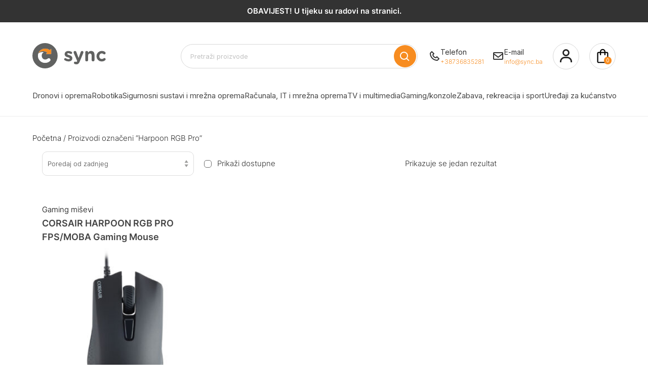

--- FILE ---
content_type: text/html; charset=UTF-8
request_url: https://sync.ba/product-tag/harpoon-rgb-pro/
body_size: 266371
content:
<!doctype html>
<html lang="hr">

<head>
    <meta charset="utf-8">
    <meta http-equiv="X-UA-Compatible" content="IE=edge">
    <meta name="viewport" content="width=device-width, initial-scale=1">
    <link href="https://fonts.googleapis.com/css2?family=Inter:wght@400;700&display=swap" rel="stylesheet">
    <style>
        body {
            font-family: 'Inter', sans-serif;
        }
    </style>
    <link rel="profile" href="https://gmpg.org/xfn/11">
    <link href="https://fonts.googleapis.com/css?family=Nunito:wght,300,400,600,900&display=swap" rel="stylesheet">
    <link href='https://cdn.jsdelivr.net/npm/boxicons@2.0.5/css/boxicons.min.css' rel='stylesheet'>
    <link rel="shortcut icon" href="/favicon.png" type="image/png">
        <!-- Google Tag Manager -->
    <script>
        (function(w, d, s, l, i) {
            w[l] = w[l] || [];
            w[l].push({
                'gtm.start': new Date().getTime(),
                event: 'gtm.js'
            });
            var f = d.getElementsByTagName(s)[0],
                j = d.createElement(s),
                dl = l != 'dataLayer' ? '&l=' + l : '';
            j.async = true;
            j.src = 'https://www.googletagmanager.com/gtm.js?id=' + i + dl;
            f.parentNode.insertBefore(j, f);
        })(window, document, 'script', 'dataLayer', 'GTM-WG5X6F7');
    </script> <!-- End Google Tag Manager --> <!-- Google Tag Manager (noscript) --> <noscript><iframe src="https://www.googletagmanager.com/ns.html?id=GTM-WG5X6F7" height="0" width="0" style="display:none;visibility:hidden"></iframe></noscript> <!-- End Google Tag Manager (noscript) -->
    <!-- Google tag (gtag.js) -->
    <script async src="https://www.googletagmanager.com/gtag/js?id=AW-11039666491"></script>
    <script>
        window.dataLayer = window.dataLayer || [];

        function gtag() {
            dataLayer.push(arguments);
        }
        gtag('js', new Date());
        gtag('config', 'AW-11039666491');
    </script>
    <meta name='robots' content='index, follow, max-image-preview:large, max-snippet:-1, max-video-preview:-1' />
	<style>img:is([sizes="auto" i], [sizes^="auto," i]) { contain-intrinsic-size: 3000px 1500px }</style>
	
	<!-- This site is optimized with the Yoast SEO plugin v24.4 - https://yoast.com/wordpress/plugins/seo/ -->
	<title>Harpoon RGB Pro Archives - Sync</title>
	<link rel="canonical" href="https://sync.ba/product-tag/harpoon-rgb-pro/" />
	<meta property="og:locale" content="hr_HR" />
	<meta property="og:type" content="article" />
	<meta property="og:title" content="Harpoon RGB Pro Archives - Sync" />
	<meta property="og:url" content="https://sync.ba/product-tag/harpoon-rgb-pro/" />
	<meta property="og:site_name" content="Sync" />
	<meta name="twitter:card" content="summary_large_image" />
	<script type="application/ld+json" class="yoast-schema-graph">{"@context":"https://schema.org","@graph":[{"@type":"CollectionPage","@id":"https://sync.ba/product-tag/harpoon-rgb-pro/","url":"https://sync.ba/product-tag/harpoon-rgb-pro/","name":"Harpoon RGB Pro Archives - Sync","isPartOf":{"@id":"https://sync.ba/#website"},"primaryImageOfPage":{"@id":"https://sync.ba/product-tag/harpoon-rgb-pro/#primaryimage"},"image":{"@id":"https://sync.ba/product-tag/harpoon-rgb-pro/#primaryimage"},"thumbnailUrl":"https://sync.ba/wp-content/uploads/2022/02/cor.jpg","inLanguage":"hr"},{"@type":"ImageObject","inLanguage":"hr","@id":"https://sync.ba/product-tag/harpoon-rgb-pro/#primaryimage","url":"https://sync.ba/wp-content/uploads/2022/02/cor.jpg","contentUrl":"https://sync.ba/wp-content/uploads/2022/02/cor.jpg","width":1600,"height":1600},{"@type":"WebSite","@id":"https://sync.ba/#website","url":"https://sync.ba/","name":"Sync","description":"Dronovi i oprema","publisher":{"@id":"https://sync.ba/#organization"},"potentialAction":[{"@type":"SearchAction","target":{"@type":"EntryPoint","urlTemplate":"https://sync.ba/?s={search_term_string}"},"query-input":{"@type":"PropertyValueSpecification","valueRequired":true,"valueName":"search_term_string"}}],"inLanguage":"hr"},{"@type":"Organization","@id":"https://sync.ba/#organization","name":"Sync","url":"https://sync.ba/","logo":{"@type":"ImageObject","inLanguage":"hr","@id":"https://sync.ba/#/schema/logo/image/","url":"https://sync.ba/wp-content/uploads/2023/10/sync-logo.png","contentUrl":"https://sync.ba/wp-content/uploads/2023/10/sync-logo.png","width":225,"height":225,"caption":"Sync"},"image":{"@id":"https://sync.ba/#/schema/logo/image/"},"sameAs":["https://www.facebook.com/sync.ba/","https://sync.olx.ba/aktivni","https://www.instagram.com/sync.ba/"]}]}</script>
	<!-- / Yoast SEO plugin. -->


<link rel='dns-prefetch' href='//cdnjs.cloudflare.com' />
<link rel="alternate" type="application/rss+xml" title="Sync &raquo; Kanal" href="https://sync.ba/feed/" />
<link rel="alternate" type="application/rss+xml" title="Sync &raquo; Kanal komentara" href="https://sync.ba/comments/feed/" />
<script type="text/javascript" id="wpp-js" src="https://sync.ba/wp-content/plugins/wordpress-popular-posts/assets/js/wpp.min.js?ver=7.2.0" data-sampling="0" data-sampling-rate="100" data-api-url="https://sync.ba/wp-json/wordpress-popular-posts" data-post-id="0" data-token="0e0d759d7d" data-lang="0" data-debug="0"></script>
<link rel="alternate" type="application/rss+xml" title="Sync &raquo; Harpoon RGB Pro Oznaka kanal" href="https://sync.ba/product-tag/harpoon-rgb-pro/feed/" />
<script type="text/javascript">
/* <![CDATA[ */
window._wpemojiSettings = {"baseUrl":"https:\/\/s.w.org\/images\/core\/emoji\/15.0.3\/72x72\/","ext":".png","svgUrl":"https:\/\/s.w.org\/images\/core\/emoji\/15.0.3\/svg\/","svgExt":".svg","source":{"concatemoji":"https:\/\/sync.ba\/wp-includes\/js\/wp-emoji-release.min.js?ver=6.7.2"}};
/*! This file is auto-generated */
!function(i,n){var o,s,e;function c(e){try{var t={supportTests:e,timestamp:(new Date).valueOf()};sessionStorage.setItem(o,JSON.stringify(t))}catch(e){}}function p(e,t,n){e.clearRect(0,0,e.canvas.width,e.canvas.height),e.fillText(t,0,0);var t=new Uint32Array(e.getImageData(0,0,e.canvas.width,e.canvas.height).data),r=(e.clearRect(0,0,e.canvas.width,e.canvas.height),e.fillText(n,0,0),new Uint32Array(e.getImageData(0,0,e.canvas.width,e.canvas.height).data));return t.every(function(e,t){return e===r[t]})}function u(e,t,n){switch(t){case"flag":return n(e,"\ud83c\udff3\ufe0f\u200d\u26a7\ufe0f","\ud83c\udff3\ufe0f\u200b\u26a7\ufe0f")?!1:!n(e,"\ud83c\uddfa\ud83c\uddf3","\ud83c\uddfa\u200b\ud83c\uddf3")&&!n(e,"\ud83c\udff4\udb40\udc67\udb40\udc62\udb40\udc65\udb40\udc6e\udb40\udc67\udb40\udc7f","\ud83c\udff4\u200b\udb40\udc67\u200b\udb40\udc62\u200b\udb40\udc65\u200b\udb40\udc6e\u200b\udb40\udc67\u200b\udb40\udc7f");case"emoji":return!n(e,"\ud83d\udc26\u200d\u2b1b","\ud83d\udc26\u200b\u2b1b")}return!1}function f(e,t,n){var r="undefined"!=typeof WorkerGlobalScope&&self instanceof WorkerGlobalScope?new OffscreenCanvas(300,150):i.createElement("canvas"),a=r.getContext("2d",{willReadFrequently:!0}),o=(a.textBaseline="top",a.font="600 32px Arial",{});return e.forEach(function(e){o[e]=t(a,e,n)}),o}function t(e){var t=i.createElement("script");t.src=e,t.defer=!0,i.head.appendChild(t)}"undefined"!=typeof Promise&&(o="wpEmojiSettingsSupports",s=["flag","emoji"],n.supports={everything:!0,everythingExceptFlag:!0},e=new Promise(function(e){i.addEventListener("DOMContentLoaded",e,{once:!0})}),new Promise(function(t){var n=function(){try{var e=JSON.parse(sessionStorage.getItem(o));if("object"==typeof e&&"number"==typeof e.timestamp&&(new Date).valueOf()<e.timestamp+604800&&"object"==typeof e.supportTests)return e.supportTests}catch(e){}return null}();if(!n){if("undefined"!=typeof Worker&&"undefined"!=typeof OffscreenCanvas&&"undefined"!=typeof URL&&URL.createObjectURL&&"undefined"!=typeof Blob)try{var e="postMessage("+f.toString()+"("+[JSON.stringify(s),u.toString(),p.toString()].join(",")+"));",r=new Blob([e],{type:"text/javascript"}),a=new Worker(URL.createObjectURL(r),{name:"wpTestEmojiSupports"});return void(a.onmessage=function(e){c(n=e.data),a.terminate(),t(n)})}catch(e){}c(n=f(s,u,p))}t(n)}).then(function(e){for(var t in e)n.supports[t]=e[t],n.supports.everything=n.supports.everything&&n.supports[t],"flag"!==t&&(n.supports.everythingExceptFlag=n.supports.everythingExceptFlag&&n.supports[t]);n.supports.everythingExceptFlag=n.supports.everythingExceptFlag&&!n.supports.flag,n.DOMReady=!1,n.readyCallback=function(){n.DOMReady=!0}}).then(function(){return e}).then(function(){var e;n.supports.everything||(n.readyCallback(),(e=n.source||{}).concatemoji?t(e.concatemoji):e.wpemoji&&e.twemoji&&(t(e.twemoji),t(e.wpemoji)))}))}((window,document),window._wpemojiSettings);
/* ]]> */
</script>
<style id='wp-emoji-styles-inline-css' type='text/css'>

	img.wp-smiley, img.emoji {
		display: inline !important;
		border: none !important;
		box-shadow: none !important;
		height: 1em !important;
		width: 1em !important;
		margin: 0 0.07em !important;
		vertical-align: -0.1em !important;
		background: none !important;
		padding: 0 !important;
	}
</style>
<link rel='stylesheet' id='wp-block-library-css' href='https://sync.ba/wp-includes/css/dist/block-library/style.min.css?ver=6.7.2' type='text/css' media='all' />
<style id='safe-svg-svg-icon-style-inline-css' type='text/css'>
.safe-svg-cover{text-align:center}.safe-svg-cover .safe-svg-inside{display:inline-block;max-width:100%}.safe-svg-cover svg{height:100%;max-height:100%;max-width:100%;width:100%}

</style>
<style id='classic-theme-styles-inline-css' type='text/css'>
/*! This file is auto-generated */
.wp-block-button__link{color:#fff;background-color:#32373c;border-radius:9999px;box-shadow:none;text-decoration:none;padding:calc(.667em + 2px) calc(1.333em + 2px);font-size:1.125em}.wp-block-file__button{background:#32373c;color:#fff;text-decoration:none}
</style>
<style id='global-styles-inline-css' type='text/css'>
:root{--wp--preset--aspect-ratio--square: 1;--wp--preset--aspect-ratio--4-3: 4/3;--wp--preset--aspect-ratio--3-4: 3/4;--wp--preset--aspect-ratio--3-2: 3/2;--wp--preset--aspect-ratio--2-3: 2/3;--wp--preset--aspect-ratio--16-9: 16/9;--wp--preset--aspect-ratio--9-16: 9/16;--wp--preset--color--black: #000000;--wp--preset--color--cyan-bluish-gray: #abb8c3;--wp--preset--color--white: #ffffff;--wp--preset--color--pale-pink: #f78da7;--wp--preset--color--vivid-red: #cf2e2e;--wp--preset--color--luminous-vivid-orange: #ff6900;--wp--preset--color--luminous-vivid-amber: #fcb900;--wp--preset--color--light-green-cyan: #7bdcb5;--wp--preset--color--vivid-green-cyan: #00d084;--wp--preset--color--pale-cyan-blue: #8ed1fc;--wp--preset--color--vivid-cyan-blue: #0693e3;--wp--preset--color--vivid-purple: #9b51e0;--wp--preset--gradient--vivid-cyan-blue-to-vivid-purple: linear-gradient(135deg,rgba(6,147,227,1) 0%,rgb(155,81,224) 100%);--wp--preset--gradient--light-green-cyan-to-vivid-green-cyan: linear-gradient(135deg,rgb(122,220,180) 0%,rgb(0,208,130) 100%);--wp--preset--gradient--luminous-vivid-amber-to-luminous-vivid-orange: linear-gradient(135deg,rgba(252,185,0,1) 0%,rgba(255,105,0,1) 100%);--wp--preset--gradient--luminous-vivid-orange-to-vivid-red: linear-gradient(135deg,rgba(255,105,0,1) 0%,rgb(207,46,46) 100%);--wp--preset--gradient--very-light-gray-to-cyan-bluish-gray: linear-gradient(135deg,rgb(238,238,238) 0%,rgb(169,184,195) 100%);--wp--preset--gradient--cool-to-warm-spectrum: linear-gradient(135deg,rgb(74,234,220) 0%,rgb(151,120,209) 20%,rgb(207,42,186) 40%,rgb(238,44,130) 60%,rgb(251,105,98) 80%,rgb(254,248,76) 100%);--wp--preset--gradient--blush-light-purple: linear-gradient(135deg,rgb(255,206,236) 0%,rgb(152,150,240) 100%);--wp--preset--gradient--blush-bordeaux: linear-gradient(135deg,rgb(254,205,165) 0%,rgb(254,45,45) 50%,rgb(107,0,62) 100%);--wp--preset--gradient--luminous-dusk: linear-gradient(135deg,rgb(255,203,112) 0%,rgb(199,81,192) 50%,rgb(65,88,208) 100%);--wp--preset--gradient--pale-ocean: linear-gradient(135deg,rgb(255,245,203) 0%,rgb(182,227,212) 50%,rgb(51,167,181) 100%);--wp--preset--gradient--electric-grass: linear-gradient(135deg,rgb(202,248,128) 0%,rgb(113,206,126) 100%);--wp--preset--gradient--midnight: linear-gradient(135deg,rgb(2,3,129) 0%,rgb(40,116,252) 100%);--wp--preset--font-size--small: 13px;--wp--preset--font-size--medium: 20px;--wp--preset--font-size--large: 36px;--wp--preset--font-size--x-large: 42px;--wp--preset--font-family--inter: "Inter", sans-serif;--wp--preset--font-family--cardo: Cardo;--wp--preset--spacing--20: 0.44rem;--wp--preset--spacing--30: 0.67rem;--wp--preset--spacing--40: 1rem;--wp--preset--spacing--50: 1.5rem;--wp--preset--spacing--60: 2.25rem;--wp--preset--spacing--70: 3.38rem;--wp--preset--spacing--80: 5.06rem;--wp--preset--shadow--natural: 6px 6px 9px rgba(0, 0, 0, 0.2);--wp--preset--shadow--deep: 12px 12px 50px rgba(0, 0, 0, 0.4);--wp--preset--shadow--sharp: 6px 6px 0px rgba(0, 0, 0, 0.2);--wp--preset--shadow--outlined: 6px 6px 0px -3px rgba(255, 255, 255, 1), 6px 6px rgba(0, 0, 0, 1);--wp--preset--shadow--crisp: 6px 6px 0px rgba(0, 0, 0, 1);}:where(.is-layout-flex){gap: 0.5em;}:where(.is-layout-grid){gap: 0.5em;}body .is-layout-flex{display: flex;}.is-layout-flex{flex-wrap: wrap;align-items: center;}.is-layout-flex > :is(*, div){margin: 0;}body .is-layout-grid{display: grid;}.is-layout-grid > :is(*, div){margin: 0;}:where(.wp-block-columns.is-layout-flex){gap: 2em;}:where(.wp-block-columns.is-layout-grid){gap: 2em;}:where(.wp-block-post-template.is-layout-flex){gap: 1.25em;}:where(.wp-block-post-template.is-layout-grid){gap: 1.25em;}.has-black-color{color: var(--wp--preset--color--black) !important;}.has-cyan-bluish-gray-color{color: var(--wp--preset--color--cyan-bluish-gray) !important;}.has-white-color{color: var(--wp--preset--color--white) !important;}.has-pale-pink-color{color: var(--wp--preset--color--pale-pink) !important;}.has-vivid-red-color{color: var(--wp--preset--color--vivid-red) !important;}.has-luminous-vivid-orange-color{color: var(--wp--preset--color--luminous-vivid-orange) !important;}.has-luminous-vivid-amber-color{color: var(--wp--preset--color--luminous-vivid-amber) !important;}.has-light-green-cyan-color{color: var(--wp--preset--color--light-green-cyan) !important;}.has-vivid-green-cyan-color{color: var(--wp--preset--color--vivid-green-cyan) !important;}.has-pale-cyan-blue-color{color: var(--wp--preset--color--pale-cyan-blue) !important;}.has-vivid-cyan-blue-color{color: var(--wp--preset--color--vivid-cyan-blue) !important;}.has-vivid-purple-color{color: var(--wp--preset--color--vivid-purple) !important;}.has-black-background-color{background-color: var(--wp--preset--color--black) !important;}.has-cyan-bluish-gray-background-color{background-color: var(--wp--preset--color--cyan-bluish-gray) !important;}.has-white-background-color{background-color: var(--wp--preset--color--white) !important;}.has-pale-pink-background-color{background-color: var(--wp--preset--color--pale-pink) !important;}.has-vivid-red-background-color{background-color: var(--wp--preset--color--vivid-red) !important;}.has-luminous-vivid-orange-background-color{background-color: var(--wp--preset--color--luminous-vivid-orange) !important;}.has-luminous-vivid-amber-background-color{background-color: var(--wp--preset--color--luminous-vivid-amber) !important;}.has-light-green-cyan-background-color{background-color: var(--wp--preset--color--light-green-cyan) !important;}.has-vivid-green-cyan-background-color{background-color: var(--wp--preset--color--vivid-green-cyan) !important;}.has-pale-cyan-blue-background-color{background-color: var(--wp--preset--color--pale-cyan-blue) !important;}.has-vivid-cyan-blue-background-color{background-color: var(--wp--preset--color--vivid-cyan-blue) !important;}.has-vivid-purple-background-color{background-color: var(--wp--preset--color--vivid-purple) !important;}.has-black-border-color{border-color: var(--wp--preset--color--black) !important;}.has-cyan-bluish-gray-border-color{border-color: var(--wp--preset--color--cyan-bluish-gray) !important;}.has-white-border-color{border-color: var(--wp--preset--color--white) !important;}.has-pale-pink-border-color{border-color: var(--wp--preset--color--pale-pink) !important;}.has-vivid-red-border-color{border-color: var(--wp--preset--color--vivid-red) !important;}.has-luminous-vivid-orange-border-color{border-color: var(--wp--preset--color--luminous-vivid-orange) !important;}.has-luminous-vivid-amber-border-color{border-color: var(--wp--preset--color--luminous-vivid-amber) !important;}.has-light-green-cyan-border-color{border-color: var(--wp--preset--color--light-green-cyan) !important;}.has-vivid-green-cyan-border-color{border-color: var(--wp--preset--color--vivid-green-cyan) !important;}.has-pale-cyan-blue-border-color{border-color: var(--wp--preset--color--pale-cyan-blue) !important;}.has-vivid-cyan-blue-border-color{border-color: var(--wp--preset--color--vivid-cyan-blue) !important;}.has-vivid-purple-border-color{border-color: var(--wp--preset--color--vivid-purple) !important;}.has-vivid-cyan-blue-to-vivid-purple-gradient-background{background: var(--wp--preset--gradient--vivid-cyan-blue-to-vivid-purple) !important;}.has-light-green-cyan-to-vivid-green-cyan-gradient-background{background: var(--wp--preset--gradient--light-green-cyan-to-vivid-green-cyan) !important;}.has-luminous-vivid-amber-to-luminous-vivid-orange-gradient-background{background: var(--wp--preset--gradient--luminous-vivid-amber-to-luminous-vivid-orange) !important;}.has-luminous-vivid-orange-to-vivid-red-gradient-background{background: var(--wp--preset--gradient--luminous-vivid-orange-to-vivid-red) !important;}.has-very-light-gray-to-cyan-bluish-gray-gradient-background{background: var(--wp--preset--gradient--very-light-gray-to-cyan-bluish-gray) !important;}.has-cool-to-warm-spectrum-gradient-background{background: var(--wp--preset--gradient--cool-to-warm-spectrum) !important;}.has-blush-light-purple-gradient-background{background: var(--wp--preset--gradient--blush-light-purple) !important;}.has-blush-bordeaux-gradient-background{background: var(--wp--preset--gradient--blush-bordeaux) !important;}.has-luminous-dusk-gradient-background{background: var(--wp--preset--gradient--luminous-dusk) !important;}.has-pale-ocean-gradient-background{background: var(--wp--preset--gradient--pale-ocean) !important;}.has-electric-grass-gradient-background{background: var(--wp--preset--gradient--electric-grass) !important;}.has-midnight-gradient-background{background: var(--wp--preset--gradient--midnight) !important;}.has-small-font-size{font-size: var(--wp--preset--font-size--small) !important;}.has-medium-font-size{font-size: var(--wp--preset--font-size--medium) !important;}.has-large-font-size{font-size: var(--wp--preset--font-size--large) !important;}.has-x-large-font-size{font-size: var(--wp--preset--font-size--x-large) !important;}
:where(.wp-block-post-template.is-layout-flex){gap: 1.25em;}:where(.wp-block-post-template.is-layout-grid){gap: 1.25em;}
:where(.wp-block-columns.is-layout-flex){gap: 2em;}:where(.wp-block-columns.is-layout-grid){gap: 2em;}
:root :where(.wp-block-pullquote){font-size: 1.5em;line-height: 1.6;}
</style>
<link rel='stylesheet' id='contact-form-7-css' href='https://sync.ba/wp-content/plugins/contact-form-7/includes/css/styles.css?ver=6.0.3' type='text/css' media='all' />
<link rel='stylesheet' id='rs-plugin-settings-css' href='https://sync.ba/wp-content/plugins/revslider/public/assets/css/rs6.css?ver=6.2.1' type='text/css' media='all' />
<style id='rs-plugin-settings-inline-css' type='text/css'>
#rs-demo-id {}
</style>
<link rel='stylesheet' id='pif-styles-css' href='https://sync.ba/wp-content/plugins/woocommerce-product-image-flipper/assets/css/style.css?ver=6.7.2' type='text/css' media='all' />
<style id='woocommerce-inline-inline-css' type='text/css'>
.woocommerce form .form-row .required { visibility: visible; }
</style>
<link rel='stylesheet' id='wordpress-popular-posts-css-css' href='https://sync.ba/wp-content/plugins/wordpress-popular-posts/assets/css/wpp.css?ver=7.2.0' type='text/css' media='all' />
<link rel='stylesheet' id='brands-styles-css' href='https://sync.ba/wp-content/plugins/woocommerce/assets/css/brands.css?ver=9.6.2' type='text/css' media='all' />
<link rel='stylesheet' id='layout-css' href='https://sync.ba/wp-content/themes/sync/style.css?ver=1.5.23' type='text/css' media='all' />
<link rel='stylesheet' id='font-awesome-css' href='https://cdnjs.cloudflare.com/ajax/libs/font-awesome/6.0.0-beta3/css/all.min.css?ver=6.7.2' type='text/css' media='all' />
<link rel='stylesheet' id='pwb-styles-frontend-css' href='https://sync.ba/wp-content/plugins/perfect-woocommerce-brands/build/frontend/css/style.css?ver=3.4.9' type='text/css' media='all' />
<script type="text/javascript" src="https://sync.ba/wp-includes/js/jquery/jquery.min.js?ver=3.7.1" id="jquery-core-js"></script>
<script type="text/javascript" src="https://sync.ba/wp-includes/js/jquery/jquery-migrate.min.js?ver=3.4.1" id="jquery-migrate-js"></script>
<script type="text/javascript" src="https://sync.ba/wp-content/plugins/revslider/public/assets/js/rbtools.min.js?ver=6.0" id="tp-tools-js"></script>
<script type="text/javascript" src="https://sync.ba/wp-content/plugins/revslider/public/assets/js/rs6.min.js?ver=6.2.1" id="revmin-js"></script>
<script type="text/javascript" src="https://sync.ba/wp-content/plugins/woocommerce/assets/js/jquery-blockui/jquery.blockUI.min.js?ver=2.7.0-wc.9.6.2" id="jquery-blockui-js" defer="defer" data-wp-strategy="defer"></script>
<script type="text/javascript" id="wc-add-to-cart-js-extra">
/* <![CDATA[ */
var wc_add_to_cart_params = {"ajax_url":"\/wp-admin\/admin-ajax.php","wc_ajax_url":"\/?wc-ajax=%%endpoint%%","i18n_view_cart":"Vidi ko\u0161aricu","cart_url":"https:\/\/sync.ba\/cart\/","is_cart":"","cart_redirect_after_add":"no"};
/* ]]> */
</script>
<script type="text/javascript" src="https://sync.ba/wp-content/plugins/woocommerce/assets/js/frontend/add-to-cart.min.js?ver=9.6.2" id="wc-add-to-cart-js" defer="defer" data-wp-strategy="defer"></script>
<script type="text/javascript" src="https://sync.ba/wp-content/plugins/woocommerce/assets/js/js-cookie/js.cookie.min.js?ver=2.1.4-wc.9.6.2" id="js-cookie-js" defer="defer" data-wp-strategy="defer"></script>
<script type="text/javascript" id="woocommerce-js-extra">
/* <![CDATA[ */
var woocommerce_params = {"ajax_url":"\/wp-admin\/admin-ajax.php","wc_ajax_url":"\/?wc-ajax=%%endpoint%%"};
/* ]]> */
</script>
<script type="text/javascript" src="https://sync.ba/wp-content/plugins/woocommerce/assets/js/frontend/woocommerce.min.js?ver=9.6.2" id="woocommerce-js" defer="defer" data-wp-strategy="defer"></script>
<link rel="https://api.w.org/" href="https://sync.ba/wp-json/" /><link rel="alternate" title="JSON" type="application/json" href="https://sync.ba/wp-json/wp/v2/product_tag/9108" /><link rel="EditURI" type="application/rsd+xml" title="RSD" href="https://sync.ba/xmlrpc.php?rsd" />
<meta name="generator" content="WordPress 6.7.2" />
<meta name="generator" content="WooCommerce 9.6.2" />
            <style id="wpp-loading-animation-styles">@-webkit-keyframes bgslide{from{background-position-x:0}to{background-position-x:-200%}}@keyframes bgslide{from{background-position-x:0}to{background-position-x:-200%}}.wpp-widget-block-placeholder,.wpp-shortcode-placeholder{margin:0 auto;width:60px;height:3px;background:#dd3737;background:linear-gradient(90deg,#dd3737 0%,#571313 10%,#dd3737 100%);background-size:200% auto;border-radius:3px;-webkit-animation:bgslide 1s infinite linear;animation:bgslide 1s infinite linear}</style>
            	<noscript><style>.woocommerce-product-gallery{ opacity: 1 !important; }</style></noscript>
	<meta name="generator" content="Powered by Slider Revolution 6.2.1 - responsive, Mobile-Friendly Slider Plugin for WordPress with comfortable drag and drop interface." />
<style class='wp-fonts-local' type='text/css'>
@font-face{font-family:Inter;font-style:normal;font-weight:300 900;font-display:fallback;src:url('https://sync.ba/wp-content/plugins/woocommerce/assets/fonts/Inter-VariableFont_slnt,wght.woff2') format('woff2');font-stretch:normal;}
@font-face{font-family:Cardo;font-style:normal;font-weight:400;font-display:fallback;src:url('https://sync.ba/wp-content/plugins/woocommerce/assets/fonts/cardo_normal_400.woff2') format('woff2');}
</style>
<style id="uagb-style-conditional-extension">@media (min-width: 1025px){body .uag-hide-desktop.uagb-google-map__wrap,body .uag-hide-desktop{display:none !important}}@media (min-width: 768px) and (max-width: 1024px){body .uag-hide-tab.uagb-google-map__wrap,body .uag-hide-tab{display:none !important}}@media (max-width: 767px){body .uag-hide-mob.uagb-google-map__wrap,body .uag-hide-mob{display:none !important}}</style><script type="text/javascript">function setREVStartSize(e){			
			try {								
				var pw = document.getElementById(e.c).parentNode.offsetWidth,
					newh;
				pw = pw===0 || isNaN(pw) ? window.innerWidth : pw;
				e.tabw = e.tabw===undefined ? 0 : parseInt(e.tabw);
				e.thumbw = e.thumbw===undefined ? 0 : parseInt(e.thumbw);
				e.tabh = e.tabh===undefined ? 0 : parseInt(e.tabh);
				e.thumbh = e.thumbh===undefined ? 0 : parseInt(e.thumbh);
				e.tabhide = e.tabhide===undefined ? 0 : parseInt(e.tabhide);
				e.thumbhide = e.thumbhide===undefined ? 0 : parseInt(e.thumbhide);
				e.mh = e.mh===undefined || e.mh=="" || e.mh==="auto" ? 0 : parseInt(e.mh,0);		
				if(e.layout==="fullscreen" || e.l==="fullscreen") 						
					newh = Math.max(e.mh,window.innerHeight);				
				else{					
					e.gw = Array.isArray(e.gw) ? e.gw : [e.gw];
					for (var i in e.rl) if (e.gw[i]===undefined || e.gw[i]===0) e.gw[i] = e.gw[i-1];					
					e.gh = e.el===undefined || e.el==="" || (Array.isArray(e.el) && e.el.length==0)? e.gh : e.el;
					e.gh = Array.isArray(e.gh) ? e.gh : [e.gh];
					for (var i in e.rl) if (e.gh[i]===undefined || e.gh[i]===0) e.gh[i] = e.gh[i-1];
										
					var nl = new Array(e.rl.length),
						ix = 0,						
						sl;					
					e.tabw = e.tabhide>=pw ? 0 : e.tabw;
					e.thumbw = e.thumbhide>=pw ? 0 : e.thumbw;
					e.tabh = e.tabhide>=pw ? 0 : e.tabh;
					e.thumbh = e.thumbhide>=pw ? 0 : e.thumbh;					
					for (var i in e.rl) nl[i] = e.rl[i]<window.innerWidth ? 0 : e.rl[i];
					sl = nl[0];									
					for (var i in nl) if (sl>nl[i] && nl[i]>0) { sl = nl[i]; ix=i;}															
					var m = pw>(e.gw[ix]+e.tabw+e.thumbw) ? 1 : (pw-(e.tabw+e.thumbw)) / (e.gw[ix]);					

					newh =  (e.type==="carousel" && e.justify==="true" ? e.gh[ix] : (e.gh[ix] * m)) + (e.tabh + e.thumbh);
				}			
				
				if(window.rs_init_css===undefined) window.rs_init_css = document.head.appendChild(document.createElement("style"));					
				document.getElementById(e.c).height = newh;
				window.rs_init_css.innerHTML += "#"+e.c+"_wrapper { height: "+newh+"px }";				
			} catch(e){
				console.log("Failure at Presize of Slider:" + e)
			}					   
		  };</script>
		<style type="text/css" id="wp-custom-css">
			.main-menu.visible{
	z-index:1001 !important;
overflow-y:scroll;
	
}
.main-menu.visible::-webkit-scrollbar {
    display: none;
}
.main-menu.visible{
	    -ms-overflow-style: none; 
    scrollbar-width: none;  
}		</style>
		<noscript><style id="rocket-lazyload-nojs-css">.rll-youtube-player, [data-lazy-src]{display:none !important;}</style></noscript>
        <div id="loading-bar"></div>
</head>

<body class="archive tax-product_tag term-harpoon-rgb-pro term-9108 theme-sync woocommerce woocommerce-page woocommerce-no-js hfeed no-sidebar woocommerce-active">
    <div id="shopping-cart-sidebar" style="right: -100%">
        <div id="shopping-cart-sidebar-content"></div>
    </div>
    <div id="page" class="site">
        <header id="masthead" class="site-header">
                            <div class="top-bar">
                    <p style="font-weight:400; font-size:15px;"><b>OBAVIJEST! U tijeku su radovi na stranici.</b></p>
                </div>
                        <!-- <div class="top-menu">
                <div class="container">
                    <div class="columns is-gapless">
                        <div class="column">
                            <a
                                href="phone:+38736835281">+38736835281</a>
                            |
                            <a
                                href="mailto:info@sync.ba">info@sync.ba</a>
                        </div>
                        <div class="column top-menu-menu">
                            <div class="menu-primarni-container"><ul id="primary-menu" class="menu"><li id="menu-item-8183" class="menu-item menu-item-type-post_type menu-item-object-page menu-item-8183"><a href="https://sync.ba/my-account/">Moj račun</a></li>
<li id="menu-item-8185" class="menu-item menu-item-type-post_type menu-item-object-page menu-item-8185"><a href="https://sync.ba/shop/">Trgovina</a></li>
</ul></div>                        </div>
                    </div>
                </div>
            </div> -->
            <div class="header">
                <div class="container">
                    <div class="columns is-mobile header-columns">
                        <div class="column column-logo">
                            <a href="https://sync.ba" class="home-link">
                                                                    <img src="data:image/svg+xml,%3Csvg%20xmlns='http://www.w3.org/2000/svg'%20viewBox='0%200%200%200'%3E%3C/svg%3E" alt="Sync logo" data-lazy-src="https://sync.ba/wp-content/themes/sync/assets/svg/logo.svg"><noscript><img src="https://sync.ba/wp-content/themes/sync/assets/svg/logo.svg" alt="Sync logo"></noscript>
                                                            </a>
                        </div>
                        <!-- DESKTOP SEARCH -->
                        <div class="column is-5-desktop column-search is-hidden-touch">
                            <form id="search-form" action="https://sync.ba/shop/" method="get">
                                <div class="field has-addons has-addons-centered">
                                    <p class="control search-input">
                                        <input name="s" style="border-radius:26px;" class="input search-input" type="text" placeholder="Pretraži proizvode"
                                            value="">
                                    </p>
                                    <p class="control">
                                        <button type="submit" class="search-button">
                                            <i id="search-icon" class='bx bx-search bx-sm'></i>
                                        </button>
                                    </p>
                                </div>
                            </form>
                        </div>
                        <!-- MOBILE SEARCH -->
                        <div class="column column-cart">
                            <a class="item is-hidden-desktop" onclick="toggleSearch()">
                                <span>
                                    <i class='bx bx-search'></i>
                                </span>
                            </a>
                            <div class="is-hidden-touch" style="display:flex; align-items:center; gap:8px; margin-right:16px; color:#333333;">
                                <i style="font-size:24px;" class='bx bx-phone'></i>
                                <div style="display:flex; flex-direction:column;">
                                    <p style="font-size: 14px; font-weight:400;">Telefon</p>
                                    <p style="font-size: 12px; font-weight:300; color:#F78C20;">+38736835281</p>
                                </div>
                            </div>
                            <div class="is-hidden-touch" style="display:flex; align-items:center; gap:8px; color:#333333;">
                                <i style="font-size:24px;" class='bx bx-envelope'></i>
                                <div style="display:flex; flex-direction:column;">
                                    <p style="font-size: 14px; font-weight:400;">E-mail</p>
                                    <p style="font-size: 12px; font-weight:300; color:#F78C20;">info@sync.ba</p>
                                </div>
                            </div>
                            <!-- <style>
                                .button-action {
                                    background: #FF5252 0% 0% no-repeat padding-box;
                                    font: normal normal normal 18px/25px Nunito;
                                    color: white;
                                    width: 140px;
                                    height: auto;
                                    border: 1px solid #FF5252;
                                    border-radius: 24px;
                                    opacity: 1;
                                    cursor: pointer;
                                    display: flex;
                                    align-items: center;
                                    padding: 0.5rem;
                                }

                                .button-action:hover {
                                    background: white 0% 0% no-repeat padding-box;
                                    color: #FF5252;
                                    border: 1px solid #FF5252;
                                }

                                .button-action div {
                                    /* margin-left: 34px; */
                                    margin-left: 8px;
                                }

                                .button-action .bx {
                                    float: right !important;
                                    margin-left: auto;
                                    margin-top: 2px;
                                    font-size: 28px;
                                }

                                .action-text-mobile-visible {
                                    display: none;
                                    color: #403F40CC;
                                    font: normal normal normal 16px/22px Roboto;
                                }

                                .action-mobile-visible {
                                    display: none;
                                }

                                .action-mobile-visible .button-action {
                                    height: 48px;
                                }

                                @media only screen and (max-width: 800px) {
                                    /*.action-mobile-hide .button-action {
                                        height: 30px !important;
                                    }
                                     */
                                }

                                @media only screen and (max-width: 675px) {
                                    .action-mobile-hide {
                                        display: none !important;
                                    }

                                    .action-mobile-visible {
                                        display: block !important;
                                    }

                                    .action-text-mobile-visible {
                                        display: block !important;
                                    }
                                }
                            </style>
                            <a class="action-mobile-hide item with-number" href="https://sync.ba/akcije">
                                <button class="button-action">
                                    <div>Akcije</div> <i class='bx bx-chevron-right'></i>
                                </button>
                            </a> -->

                                                        <a class="item with-number is-hidden-touch" style="border: 1px solid #D8D8D8; width:52px; height:52px; border-radius:100%; display:flex; align-items:center; justify-content:center; position:relative;" href="/my-account">
                                <i class='bx bx-user' style="font-size:32px;"></i>
                            </a>
                            <a class="item with-number is-hidden-touch" style="border: 1px solid #D8D8D8; width:52px; height:52px; border-radius:100%; display:flex; align-items:center; justify-content:center; position:relative;" href="https://sync.ba/cart/">
                                <div class="header-icon-container" style="margin-top:4px;">
                                    <svg xmlns="http://www.w3.org/2000/svg" height="35px" viewBox="0 -960 960 960" width="35px" fill="#22222">
                                        <path d="M252.31-100Q222-100 201-121q-21-21-21-51.31v-455.38Q180-658 201-679q21-21 51.31-21H330v-10q0-62.15 43.92-106.08Q417.85-860 480-860t106.08 43.92Q630-772.15 630-710v10h77.69Q738-700 759-679q21 21 21 51.31v455.38Q780-142 759-121q-21 21-51.31 21H252.31Zm0-60h455.38q4.62 0 8.46-3.85 3.85-3.84 3.85-8.46v-455.38q0-4.62-3.85-8.46-3.84-3.85-8.46-3.85H630v90q0 12.77-8.62 21.38Q612.77-520 600-520t-21.38-8.62Q570-537.23 570-550v-90H390v90q0 12.77-8.62 21.38Q372.77-520 360-520t-21.38-8.62Q330-537.23 330-550v-90h-77.69q-4.62 0-8.46 3.85-3.85 3.84-3.85 8.46v455.38q0 4.62 3.85 8.46 3.84 3.85 8.46 3.85ZM390-700h180v-10q0-37.61-26.19-63.81Q517.62-800 480-800q-37.62 0-63.81 26.19Q390-747.61 390-710v10ZM240-160v-480 480Z" />
                                    </svg>
                                </div>
                                <span style="position:absolute; top:52%; right:15%; background-color:#F78C20; color:white; width:15px; height:15px; font-size:10px;">0</span>
                            </a>
                        </div>
                    </div>
                </div>
            </div>

            <div class="main-menu">
                <div class="toggle-nav">
                    <span style="font-size: 24px; margin-right:20px;" onclick="toggleMenu()">&times;</span>
                </div>
                <div class="nav">
                    <nav id="site-navigation" class="main-navigation">
                        <div class="container main-menu-container">
                            <ul class="menu level1">
                                <!--<li class="menu-item menu-item-akcija">
                                    <a href="https://sync.ba/akcije/" style="color: red">
                                        Akcija
                                    </a>
                                </li>-->
                                                                                                                                                <!-- <style>
                                            .menu-item-0 .current-menu-item>a,
                                            .menu-item-0 .current-menu-item .current-menu-item>a,
                                            .menu-item-0:hover>a,
                                            .menu-item-0 a:hover,
                                            .product_cat-dronovi-i-oprema .amount,
                                            .product_cat-dronovi-i-oprema .category a {
                                                color: #FF0000                                            }
                                        </style> -->
                                                                        <li
                                        class="menu-item menu-item-0 ">
                                        <a href="https://sync.ba/product-category/dronovi-i-oprema/">
                                            Dronovi i oprema                                            <i class='bx bx-plus is-hidden-desktop'></i>
                                        </a>

                                        <ul>
                                                                                            <li
                                                    class="menu-item ">
                                                    <a href="https://sync.ba/product-category/dronovi-i-oprema/dronovi-i-oprema-dronovi-i-oprema/">
                                                                                                                Dronovi i oprema                                                        <i class='bx bx-plus is-hidden-desktop'></i>
                                                    </a>
                                                    <ul class="level3 is-hidden-desktop">
                                                                                                                    <li
                                                                class="menu-item ">
                                                                <a href="https://sync.ba/product-category/dronovi-i-oprema/dronovi-i-oprema-dronovi-i-oprema/avata/">
                                                                                                                                        DJI Avata FPV Series                                                                </a>
                                                            </li>
                                                                                                                    <li
                                                                class="menu-item ">
                                                                <a href="https://sync.ba/product-category/dronovi-i-oprema/dronovi-i-oprema-dronovi-i-oprema/mini-3/">
                                                                                                                                        DJI Mini Series                                                                </a>
                                                            </li>
                                                                                                                    <li
                                                                class="menu-item ">
                                                                <a href="https://sync.ba/product-category/dronovi-i-oprema/dronovi-i-oprema-dronovi-i-oprema/mavic-3/">
                                                                                                                                        DJI Mavic Series                                                                </a>
                                                            </li>
                                                                                                                    <li
                                                                class="menu-item ">
                                                                <a href="https://sync.ba/product-category/dronovi-i-oprema/dronovi-i-oprema-dronovi-i-oprema/dji-air-2s/">
                                                                                                                                        DJI Air Series                                                                </a>
                                                            </li>
                                                                                                                    <li
                                                                class="menu-item ">
                                                                <a href="https://sync.ba/product-category/dronovi-i-oprema/dronovi-i-oprema-dronovi-i-oprema/dji-phantom-4/">
                                                                                                                                        DJI Phantom Series                                                                </a>
                                                            </li>
                                                                                                                    <li
                                                                class="menu-item ">
                                                                <a href="https://sync.ba/product-category/dronovi-i-oprema/dronovi-i-oprema-dronovi-i-oprema/dji-spark/">
                                                                                                                                        DJI Spark                                                                </a>
                                                            </li>
                                                                                                                    <li
                                                                class="menu-item ">
                                                                <a href="https://sync.ba/product-category/dronovi-i-oprema/dronovi-i-oprema-dronovi-i-oprema/dji-goggles/">
                                                                                                                                        DJI Goggles                                                                </a>
                                                            </li>
                                                                                                            </ul>
                                                </li>
                                                                                            <li
                                                    class="menu-item ">
                                                    <a href="https://sync.ba/product-category/dronovi-i-oprema/profesionalni-dronovi/">
                                                                                                                Profesionalni dronovi                                                        <i class='bx bx-plus is-hidden-desktop'></i>
                                                    </a>
                                                    <ul class="level3 is-hidden-desktop">
                                                                                                                    <li
                                                                class="menu-item ">
                                                                <a href="https://sync.ba/product-category/dronovi-i-oprema/profesionalni-dronovi/dji-inspire-2/">
                                                                                                                                        DJI Inspire 2                                                                </a>
                                                            </li>
                                                                                                                    <li
                                                                class="menu-item ">
                                                                <a href="https://sync.ba/product-category/dronovi-i-oprema/profesionalni-dronovi/dji-inspire-1/">
                                                                                                                                        DJI Inspire 1                                                                </a>
                                                            </li>
                                                                                                                    <li
                                                                class="menu-item ">
                                                                <a href="https://sync.ba/product-category/dronovi-i-oprema/profesionalni-dronovi/dji-crystalsky/">
                                                                                                                                        DJI CrystalSky                                                                </a>
                                                            </li>
                                                                                                                    <li
                                                                class="menu-item ">
                                                                <a href="https://sync.ba/product-category/dronovi-i-oprema/profesionalni-dronovi/dji-cendence/">
                                                                                                                                        DJI Cendence                                                                </a>
                                                            </li>
                                                                                                                    <li
                                                                class="menu-item ">
                                                                <a href="https://sync.ba/product-category/dronovi-i-oprema/profesionalni-dronovi/dji-battery-station/">
                                                                                                                                        DJI Battery Station                                                                </a>
                                                            </li>
                                                                                                                    <li
                                                                class="menu-item ">
                                                                <a href="https://sync.ba/product-category/dronovi-i-oprema/profesionalni-dronovi/dji-force-pro/">
                                                                                                                                        DJI Force Pro                                                                </a>
                                                            </li>
                                                                                                                    <li
                                                                class="menu-item ">
                                                                <a href="https://sync.ba/product-category/dronovi-i-oprema/profesionalni-dronovi/dji-master-wheels/">
                                                                                                                                        DJI Master Wheels                                                                </a>
                                                            </li>
                                                                                                                    <li
                                                                class="menu-item ">
                                                                <a href="https://sync.ba/product-category/dronovi-i-oprema/profesionalni-dronovi/dji-zenmuse/">
                                                                                                                                        DJI Zenmuse                                                                </a>
                                                            </li>
                                                                                                            </ul>
                                                </li>
                                                                                            <li
                                                    class="menu-item ">
                                                    <a href="https://sync.ba/product-category/dronovi-i-oprema/industrijski-dronovi/">
                                                                                                                Industrijski dronovi                                                        <i class='bx bx-plus is-hidden-desktop'></i>
                                                    </a>
                                                    <ul class="level3 is-hidden-desktop">
                                                                                                                    <li
                                                                class="menu-item ">
                                                                <a href="https://sync.ba/product-category/dronovi-i-oprema/industrijski-dronovi/dji-mavic-3-enterprise/">
                                                                                                                                        DJI Mavic 3 Enterprise                                                                </a>
                                                            </li>
                                                                                                                    <li
                                                                class="menu-item ">
                                                                <a href="https://sync.ba/product-category/dronovi-i-oprema/industrijski-dronovi/dji-matrice-300-rtk/">
                                                                                                                                        DJI Matrice 300 RTK                                                                </a>
                                                            </li>
                                                                                                                    <li
                                                                class="menu-item ">
                                                                <a href="https://sync.ba/product-category/dronovi-i-oprema/industrijski-dronovi/dji-mavic-2-enterprise/">
                                                                                                                                        DJI Mavic 2 Enterprise                                                                </a>
                                                            </li>
                                                                                                                    <li
                                                                class="menu-item ">
                                                                <a href="https://sync.ba/product-category/dronovi-i-oprema/industrijski-dronovi/zenmuse-termalne-kamere/">
                                                                                                                                        Zenmuse termalne kamere                                                                </a>
                                                            </li>
                                                                                                            </ul>
                                                </li>
                                                                                            <li
                                                    class="menu-item ">
                                                    <a href="https://sync.ba/product-category/dronovi-i-oprema/gimbali-i-stabilizatori/">
                                                                                                                Gimbali i stabilizatori                                                        <i class='bx bx-plus is-hidden-desktop'></i>
                                                    </a>
                                                    <ul class="level3 is-hidden-desktop">
                                                                                                                    <li
                                                                class="menu-item ">
                                                                <a href="https://sync.ba/product-category/dronovi-i-oprema/gimbali-i-stabilizatori/rs3/">
                                                                                                                                        DJI RS 3                                                                </a>
                                                            </li>
                                                                                                                    <li
                                                                class="menu-item ">
                                                                <a href="https://sync.ba/product-category/dronovi-i-oprema/gimbali-i-stabilizatori/dji-rs-3-mini/">
                                                                                                                                        DJI RS 3 Mini                                                                </a>
                                                            </li>
                                                                                                                    <li
                                                                class="menu-item ">
                                                                <a href="https://sync.ba/product-category/dronovi-i-oprema/gimbali-i-stabilizatori/om6/">
                                                                                                                                        Osmo Mobile 6                                                                </a>
                                                            </li>
                                                                                                                    <li
                                                                class="menu-item ">
                                                                <a href="https://sync.ba/product-category/dronovi-i-oprema/gimbali-i-stabilizatori/dji-rs-2/">
                                                                                                                                        DJI RS 2                                                                </a>
                                                            </li>
                                                                                                                    <li
                                                                class="menu-item ">
                                                                <a href="https://sync.ba/product-category/dronovi-i-oprema/gimbali-i-stabilizatori/dji-rsc-2/">
                                                                                                                                        DJI RSC 2                                                                </a>
                                                            </li>
                                                                                                                    <li
                                                                class="menu-item ">
                                                                <a href="https://sync.ba/product-category/dronovi-i-oprema/gimbali-i-stabilizatori/dji-pocket-2/">
                                                                                                                                        DJI Pocket 2                                                                </a>
                                                            </li>
                                                                                                                    <li
                                                                class="menu-item ">
                                                                <a href="https://sync.ba/product-category/dronovi-i-oprema/gimbali-i-stabilizatori/dji-om-4/">
                                                                                                                                        DJI OM 4                                                                </a>
                                                            </li>
                                                                                                                    <li
                                                                class="menu-item ">
                                                                <a href="https://sync.ba/product-category/dronovi-i-oprema/gimbali-i-stabilizatori/dji-osmo-mobile/">
                                                                                                                                        DJI Osmo Mobile                                                                </a>
                                                            </li>
                                                                                                                    <li
                                                                class="menu-item ">
                                                                <a href="https://sync.ba/product-category/dronovi-i-oprema/gimbali-i-stabilizatori/dji-osmo-pocket/">
                                                                                                                                        DJI Osmo Pocket                                                                </a>
                                                            </li>
                                                                                                                    <li
                                                                class="menu-item ">
                                                                <a href="https://sync.ba/product-category/dronovi-i-oprema/gimbali-i-stabilizatori/dji-osmo-action/">
                                                                                                                                        DJI Osmo Action                                                                </a>
                                                            </li>
                                                                                                                    <li
                                                                class="menu-item ">
                                                                <a href="https://sync.ba/product-category/dronovi-i-oprema/gimbali-i-stabilizatori/dji-osmo/">
                                                                                                                                        DJI Osmo                                                                </a>
                                                            </li>
                                                                                                                    <li
                                                                class="menu-item ">
                                                                <a href="https://sync.ba/product-category/dronovi-i-oprema/gimbali-i-stabilizatori/dji-ronin-sc/">
                                                                                                                                        DJI Ronin-SC                                                                </a>
                                                            </li>
                                                                                                                    <li
                                                                class="menu-item ">
                                                                <a href="https://sync.ba/product-category/dronovi-i-oprema/gimbali-i-stabilizatori/dji-ronin-2/">
                                                                                                                                        DJI Ronin 2                                                                </a>
                                                            </li>
                                                                                                                    <li
                                                                class="menu-item ">
                                                                <a href="https://sync.ba/product-category/dronovi-i-oprema/gimbali-i-stabilizatori/dji-ronin-m-mx/">
                                                                                                                                        DJI Ronin-M / MX                                                                </a>
                                                            </li>
                                                                                                            </ul>
                                                </li>
                                                                                    </ul>
                                    </li>
                                                                                                                                                <!-- <style>
                                            .menu-item-1 .current-menu-item>a,
                                            .menu-item-1 .current-menu-item .current-menu-item>a,
                                            .menu-item-1:hover>a,
                                            .menu-item-1 a:hover,
                                            .product_cat-robotika .amount,
                                            .product_cat-robotika .category a {
                                                color: #40c4ff                                            }
                                        </style> -->
                                                                        <li
                                        class="menu-item menu-item-1 ">
                                        <a href="https://sync.ba/product-category/robotika/">
                                            Robotika                                            <i class='bx bx-plus is-hidden-desktop'></i>
                                        </a>

                                        <ul>
                                                                                            <li
                                                    class="menu-item ">
                                                    <a href="https://sync.ba/product-category/robotika/steam-setovi/">
                                                                                                                Steam setovi                                                        <i class='bx bx-plus is-hidden-desktop'></i>
                                                    </a>
                                                    <ul class="level3 is-hidden-desktop">
                                                                                                                    <li
                                                                class="menu-item ">
                                                                <a href="https://sync.ba/product-category/robotika/steam-setovi/makeblock/">
                                                                                                                                        Makeblock                                                                </a>
                                                            </li>
                                                                                                                    <li
                                                                class="menu-item ">
                                                                <a href="https://sync.ba/product-category/robotika/steam-setovi/stemi/">
                                                                                                                                        STEMI                                                                </a>
                                                            </li>
                                                                                                                    <li
                                                                class="menu-item ">
                                                                <a href="https://sync.ba/product-category/robotika/steam-setovi/dji/">
                                                                                                                                        DJI                                                                </a>
                                                            </li>
                                                                                                                    <li
                                                                class="menu-item ">
                                                                <a href="https://sync.ba/product-category/robotika/steam-setovi/ubtech/">
                                                                                                                                        UBTECH                                                                </a>
                                                            </li>
                                                                                                                    <li
                                                                class="menu-item ">
                                                                <a href="https://sync.ba/product-category/robotika/steam-setovi/arduino/">
                                                                                                                                        Arduino                                                                </a>
                                                            </li>
                                                                                                            </ul>
                                                </li>
                                                                                            <li
                                                    class="menu-item ">
                                                    <a href="https://sync.ba/product-category/robotika/konstrukcijski-dijelovi/">
                                                                                                                Konstrukcijski dijelovi                                                        <i class='bx bx-plus is-hidden-desktop'></i>
                                                    </a>
                                                    <ul class="level3 is-hidden-desktop">
                                                                                                                    <li
                                                                class="menu-item ">
                                                                <a href="https://sync.ba/product-category/robotika/konstrukcijski-dijelovi/adapteri-za-sucelja-i-konverteri/">
                                                                                                                                        Adapteri za sučelja i konverteri                                                                </a>
                                                            </li>
                                                                                                                    <li
                                                                class="menu-item ">
                                                                <a href="https://sync.ba/product-category/robotika/konstrukcijski-dijelovi/kabeli-i-prikljucci/">
                                                                                                                                        Kabeli i priključci                                                                </a>
                                                            </li>
                                                                                                                    <li
                                                                class="menu-item ">
                                                                <a href="https://sync.ba/product-category/robotika/konstrukcijski-dijelovi/komunikacija-i-kontrola/">
                                                                                                                                        Komunikacija i kontrola                                                                </a>
                                                            </li>
                                                                                                                    <li
                                                                class="menu-item ">
                                                                <a href="https://sync.ba/product-category/robotika/konstrukcijski-dijelovi/lcd-i-led-zasloni/">
                                                                                                                                        LCD i LED zasloni                                                                </a>
                                                            </li>
                                                                                                                    <li
                                                                class="menu-item ">
                                                                <a href="https://sync.ba/product-category/robotika/konstrukcijski-dijelovi/mehanicki-dijelovi-i-dodaci/">
                                                                                                                                        Mehanički dijelovi i dodaci                                                                </a>
                                                            </li>
                                                                                                                    <li
                                                                class="menu-item ">
                                                                <a href="https://sync.ba/product-category/robotika/konstrukcijski-dijelovi/mikrokontroleri-razvojne-ploce/">
                                                                                                                                        Mikrokontroleri razvojne ploče                                                                </a>
                                                            </li>
                                                                                                                    <li
                                                                class="menu-item ">
                                                                <a href="https://sync.ba/product-category/robotika/konstrukcijski-dijelovi/motori-i-pogoni/">
                                                                                                                                        Motori i pogoni                                                                </a>
                                                            </li>
                                                                                                                    <li
                                                                class="menu-item ">
                                                                <a href="https://sync.ba/product-category/robotika/konstrukcijski-dijelovi/releji-i-led-kontroleri/">
                                                                                                                                        Releji i LED kontroleri                                                                </a>
                                                            </li>
                                                                                                                    <li
                                                                class="menu-item ">
                                                                <a href="https://sync.ba/product-category/robotika/konstrukcijski-dijelovi/senzori/">
                                                                                                                                        Senzori                                                                </a>
                                                            </li>
                                                                                                                    <li
                                                                class="menu-item ">
                                                                <a href="https://sync.ba/product-category/robotika/konstrukcijski-dijelovi/sustavi-napajanja/">
                                                                                                                                        Sustavi napajanja                                                                </a>
                                                            </li>
                                                                                                                    <li
                                                                class="menu-item ">
                                                                <a href="https://sync.ba/product-category/robotika/konstrukcijski-dijelovi/svjetla/">
                                                                                                                                        Svjetla                                                                </a>
                                                            </li>
                                                                                                            </ul>
                                                </li>
                                                                                            <li
                                                    class="menu-item ">
                                                    <a href="https://sync.ba/product-category/robotika/raspberry-pi-bbc-micro-bit/">
                                                                                                                Raspberry Pi / BBC Micro Bit                                                        <i class='bx bx-plus is-hidden-desktop'></i>
                                                    </a>
                                                    <ul class="level3 is-hidden-desktop">
                                                                                                                    <li
                                                                class="menu-item ">
                                                                <a href="https://sync.ba/product-category/robotika/raspberry-pi-bbc-micro-bit/moduli/">
                                                                                                                                        Moduli                                                                </a>
                                                            </li>
                                                                                                                    <li
                                                                class="menu-item ">
                                                                <a href="https://sync.ba/product-category/robotika/raspberry-pi-bbc-micro-bit/kucista/">
                                                                                                                                        Kućišta                                                                </a>
                                                            </li>
                                                                                                                    <li
                                                                class="menu-item ">
                                                                <a href="https://sync.ba/product-category/robotika/raspberry-pi-bbc-micro-bit/napajanja/">
                                                                                                                                        Napajanja                                                                </a>
                                                            </li>
                                                                                                                    <li
                                                                class="menu-item ">
                                                                <a href="https://sync.ba/product-category/robotika/raspberry-pi-bbc-micro-bit/kamere/">
                                                                                                                                        Kamere                                                                </a>
                                                            </li>
                                                                                                                    <li
                                                                class="menu-item ">
                                                                <a href="https://sync.ba/product-category/robotika/raspberry-pi-bbc-micro-bit/ostalo/">
                                                                                                                                        Ostalo                                                                </a>
                                                            </li>
                                                                                                            </ul>
                                                </li>
                                                                                            <li
                                                    class="menu-item ">
                                                    <a href="https://sync.ba/product-category/robotika/3d-printeri/">
                                                                                                                3D printeri                                                        <i class='bx bx-plus is-hidden-desktop'></i>
                                                    </a>
                                                    <ul class="level3 is-hidden-desktop">
                                                                                                            </ul>
                                                </li>
                                                                                            <li
                                                    class="menu-item ">
                                                    <a href="https://sync.ba/product-category/robotika/3d-skeneri/">
                                                                                                                3D skeneri                                                        <i class='bx bx-plus is-hidden-desktop'></i>
                                                    </a>
                                                    <ul class="level3 is-hidden-desktop">
                                                                                                            </ul>
                                                </li>
                                                                                            <li
                                                    class="menu-item ">
                                                    <a href="https://sync.ba/product-category/robotika/filamenti/">
                                                                                                                Filamenti                                                        <i class='bx bx-plus is-hidden-desktop'></i>
                                                    </a>
                                                    <ul class="level3 is-hidden-desktop">
                                                                                                            </ul>
                                                </li>
                                                                                    </ul>
                                    </li>
                                                                                                                                                <!-- <style>
                                            .menu-item-2 .current-menu-item>a,
                                            .menu-item-2 .current-menu-item .current-menu-item>a,
                                            .menu-item-2:hover>a,
                                            .menu-item-2 a:hover,
                                            .product_cat-video-nadzor-i-mrezna-oprema .amount,
                                            .product_cat-video-nadzor-i-mrezna-oprema .category a {
                                                color: #FC0000                                            }
                                        </style> -->
                                                                        <li
                                        class="menu-item menu-item-2 ">
                                        <a href="https://sync.ba/product-category/video-nadzor-i-mrezna-oprema/">
                                            Sigurnosni sustavi i mrežna oprema                                            <i class='bx bx-plus is-hidden-desktop'></i>
                                        </a>

                                        <ul>
                                                                                            <li
                                                    class="menu-item ">
                                                    <a href="https://sync.ba/product-category/video-nadzor-i-mrezna-oprema/video-nadzor/">
                                                                                                                Video nadzor                                                        <i class='bx bx-plus is-hidden-desktop'></i>
                                                    </a>
                                                    <ul class="level3 is-hidden-desktop">
                                                                                                                    <li
                                                                class="menu-item ">
                                                                <a href="https://sync.ba/product-category/video-nadzor-i-mrezna-oprema/video-nadzor/dome-kamere/">
                                                                                                                                        Dome kamere                                                                </a>
                                                            </li>
                                                                                                                    <li
                                                                class="menu-item ">
                                                                <a href="https://sync.ba/product-category/video-nadzor-i-mrezna-oprema/video-nadzor/bullet-kamere/">
                                                                                                                                        Bullet kamere                                                                </a>
                                                            </li>
                                                                                                                    <li
                                                                class="menu-item ">
                                                                <a href="https://sync.ba/product-category/video-nadzor-i-mrezna-oprema/video-nadzor/ptz-kamere/">
                                                                                                                                        PTZ kamere                                                                </a>
                                                            </li>
                                                                                                                    <li
                                                                class="menu-item ">
                                                                <a href="https://sync.ba/product-category/video-nadzor-i-mrezna-oprema/video-nadzor/cube-kamere/">
                                                                                                                                        Cube kamere                                                                </a>
                                                            </li>
                                                                                                                    <li
                                                                class="menu-item ">
                                                                <a href="https://sync.ba/product-category/video-nadzor-i-mrezna-oprema/video-nadzor/fish-eye-kamere/">
                                                                                                                                        Fish-eye kamere                                                                </a>
                                                            </li>
                                                                                                                    <li
                                                                class="menu-item ">
                                                                <a href="https://sync.ba/product-category/video-nadzor-i-mrezna-oprema/video-nadzor/wifi-bullet-kamere/">
                                                                                                                                        WiFi Bullet kamere                                                                </a>
                                                            </li>
                                                                                                                    <li
                                                                class="menu-item ">
                                                                <a href="https://sync.ba/product-category/video-nadzor-i-mrezna-oprema/video-nadzor/wifi-dome-kamere/">
                                                                                                                                        WiFi Dome kamere                                                                </a>
                                                            </li>
                                                                                                                    <li
                                                                class="menu-item ">
                                                                <a href="https://sync.ba/product-category/video-nadzor-i-mrezna-oprema/video-nadzor/wifi-kit-kompleti/">
                                                                                                                                        WiFi kit kompleti                                                                </a>
                                                            </li>
                                                                                                                    <li
                                                                class="menu-item ">
                                                                <a href="https://sync.ba/product-category/video-nadzor-i-mrezna-oprema/video-nadzor/mrezni-video-snimaci/">
                                                                                                                                        Mrežni video snimači                                                                </a>
                                                            </li>
                                                                                                                    <li
                                                                class="menu-item ">
                                                                <a href="https://sync.ba/product-category/video-nadzor-i-mrezna-oprema/video-nadzor/switchevi-video-nadzor/">
                                                                                                                                        Switchevi                                                                </a>
                                                            </li>
                                                                                                                    <li
                                                                class="menu-item ">
                                                                <a href="https://sync.ba/product-category/video-nadzor-i-mrezna-oprema/video-nadzor/upravljacke-tipkovnice/">
                                                                                                                                        Upravljačke tipkovnice                                                                </a>
                                                            </li>
                                                                                                                    <li
                                                                class="menu-item ">
                                                                <a href="https://sync.ba/product-category/video-nadzor-i-mrezna-oprema/video-nadzor/nosaci-kamera/">
                                                                                                                                        Nosači kamera                                                                </a>
                                                            </li>
                                                                                                            </ul>
                                                </li>
                                                                                            <li
                                                    class="menu-item ">
                                                    <a href="https://sync.ba/product-category/video-nadzor-i-mrezna-oprema/protuprovalni-sustavi/">
                                                                                                                Protuprovalni sustavi                                                        <i class='bx bx-plus is-hidden-desktop'></i>
                                                    </a>
                                                    <ul class="level3 is-hidden-desktop">
                                                                                                                    <li
                                                                class="menu-item ">
                                                                <a href="https://sync.ba/product-category/video-nadzor-i-mrezna-oprema/protuprovalni-sustavi/evo-paneli-i-tipkovnice/">
                                                                                                                                        Evo paneli i tipkovnice                                                                </a>
                                                            </li>
                                                                                                                    <li
                                                                class="menu-item ">
                                                                <a href="https://sync.ba/product-category/video-nadzor-i-mrezna-oprema/protuprovalni-sustavi/spectra-i-magellan-paneli/">
                                                                                                                                        Spectra i Magellan paneli                                                                </a>
                                                            </li>
                                                                                                                    <li
                                                                class="menu-item ">
                                                                <a href="https://sync.ba/product-category/video-nadzor-i-mrezna-oprema/protuprovalni-sustavi/tipkovnice/">
                                                                                                                                        Tipkovnice                                                                </a>
                                                            </li>
                                                                                                                    <li
                                                                class="menu-item ">
                                                                <a href="https://sync.ba/product-category/video-nadzor-i-mrezna-oprema/protuprovalni-sustavi/detektori/">
                                                                                                                                        Detektori                                                                </a>
                                                            </li>
                                                                                                                    <li
                                                                class="menu-item ">
                                                                <a href="https://sync.ba/product-category/video-nadzor-i-mrezna-oprema/protuprovalni-sustavi/moduli-napajanja-i-prosirenja/">
                                                                                                                                        Moduli napajanja i proširenja                                                                </a>
                                                            </li>
                                                                                                                    <li
                                                                class="menu-item ">
                                                                <a href="https://sync.ba/product-category/video-nadzor-i-mrezna-oprema/protuprovalni-sustavi/daljinski-upravljaci/">
                                                                                                                                        Daljinski upravljači                                                                </a>
                                                            </li>
                                                                                                                    <li
                                                                class="menu-item ">
                                                                <a href="https://sync.ba/product-category/video-nadzor-i-mrezna-oprema/protuprovalni-sustavi/sirene/">
                                                                                                                                        Sirene                                                                </a>
                                                            </li>
                                                                                                                    <li
                                                                class="menu-item ">
                                                                <a href="https://sync.ba/product-category/video-nadzor-i-mrezna-oprema/protuprovalni-sustavi/kimunikacijski-moduli/">
                                                                                                                                        Komunikacijski moduli                                                                </a>
                                                            </li>
                                                                                                                    <li
                                                                class="menu-item ">
                                                                <a href="https://sync.ba/product-category/video-nadzor-i-mrezna-oprema/protuprovalni-sustavi/dodaci/">
                                                                                                                                        Dodaci                                                                </a>
                                                            </li>
                                                                                                            </ul>
                                                </li>
                                                                                            <li
                                                    class="menu-item ">
                                                    <a href="https://sync.ba/product-category/video-nadzor-i-mrezna-oprema/kontrola-pristupa/">
                                                                                                                Kontrola pristupa                                                        <i class='bx bx-plus is-hidden-desktop'></i>
                                                    </a>
                                                    <ul class="level3 is-hidden-desktop">
                                                                                                                    <li
                                                                class="menu-item ">
                                                                <a href="https://sync.ba/product-category/video-nadzor-i-mrezna-oprema/kontrola-pristupa/napajaci/">
                                                                                                                                        Napajači                                                                </a>
                                                            </li>
                                                                                                                    <li
                                                                class="menu-item ">
                                                                <a href="https://sync.ba/product-category/video-nadzor-i-mrezna-oprema/kontrola-pristupa/samostojeci-kontoleri-terminali/">
                                                                                                                                        Samostojeći kontoleri / terminali                                                                </a>
                                                            </li>
                                                                                                                    <li
                                                                class="menu-item ">
                                                                <a href="https://sync.ba/product-category/video-nadzor-i-mrezna-oprema/kontrola-pristupa/kontroleri-kontrola-pristupa/">
                                                                                                                                        Kontroleri                                                                </a>
                                                            </li>
                                                                                                                    <li
                                                                class="menu-item ">
                                                                <a href="https://sync.ba/product-category/video-nadzor-i-mrezna-oprema/kontrola-pristupa/citaci/">
                                                                                                                                        Čitači                                                                </a>
                                                            </li>
                                                                                                                    <li
                                                                class="menu-item ">
                                                                <a href="https://sync.ba/product-category/video-nadzor-i-mrezna-oprema/kontrola-pristupa/programatori/">
                                                                                                                                        Programatori                                                                </a>
                                                            </li>
                                                                                                                    <li
                                                                class="menu-item ">
                                                                <a href="https://sync.ba/product-category/video-nadzor-i-mrezna-oprema/kontrola-pristupa/brave/">
                                                                                                                                        Brave                                                                </a>
                                                            </li>
                                                                                                                    <li
                                                                class="menu-item ">
                                                                <a href="https://sync.ba/product-category/video-nadzor-i-mrezna-oprema/kontrola-pristupa/software/">
                                                                                                                                        Software                                                                </a>
                                                            </li>
                                                                                                                    <li
                                                                class="menu-item ">
                                                                <a href="https://sync.ba/product-category/video-nadzor-i-mrezna-oprema/kontrola-pristupa/kartice-i-tagovi/">
                                                                                                                                        Kartice i tagovi                                                                </a>
                                                            </li>
                                                                                                            </ul>
                                                </li>
                                                                                            <li
                                                    class="menu-item ">
                                                    <a href="https://sync.ba/product-category/video-nadzor-i-mrezna-oprema/interfoni/">
                                                                                                                Interfoni                                                        <i class='bx bx-plus is-hidden-desktop'></i>
                                                    </a>
                                                    <ul class="level3 is-hidden-desktop">
                                                                                                                    <li
                                                                class="menu-item ">
                                                                <a href="https://sync.ba/product-category/video-nadzor-i-mrezna-oprema/interfoni/unutarnje-jedinice/">
                                                                                                                                        Unutarnje jedinice                                                                </a>
                                                            </li>
                                                                                                                    <li
                                                                class="menu-item ">
                                                                <a href="https://sync.ba/product-category/video-nadzor-i-mrezna-oprema/interfoni/vanjske-pozivne-jedinice-moduli/">
                                                                                                                                        Vanjske pozivne jedinice/moduli                                                                </a>
                                                            </li>
                                                                                                                    <li
                                                                class="menu-item ">
                                                                <a href="https://sync.ba/product-category/video-nadzor-i-mrezna-oprema/interfoni/dodatni-moduli/">
                                                                                                                                        Dodatni moduli                                                                </a>
                                                            </li>
                                                                                                                    <li
                                                                class="menu-item ">
                                                                <a href="https://sync.ba/product-category/video-nadzor-i-mrezna-oprema/interfoni/kucista-za-montaazu-interfonskih-modula/">
                                                                                                                                        Kućišta za montažu interfonskih modula                                                                </a>
                                                            </li>
                                                                                                                    <li
                                                                class="menu-item ">
                                                                <a href="https://sync.ba/product-category/video-nadzor-i-mrezna-oprema/interfoni/distributeri/">
                                                                                                                                        Distributeri                                                                </a>
                                                            </li>
                                                                                                                    <li
                                                                class="menu-item ">
                                                                <a href="https://sync.ba/product-category/video-nadzor-i-mrezna-oprema/interfoni/master-stanica/">
                                                                                                                                        Master stanica                                                                </a>
                                                            </li>
                                                                                                                    <li
                                                                class="menu-item ">
                                                                <a href="https://sync.ba/product-category/video-nadzor-i-mrezna-oprema/interfoni/prateca-oprema-interfoni/">
                                                                                                                                        Prateća oprema                                                                </a>
                                                            </li>
                                                                                                            </ul>
                                                </li>
                                                                                            <li
                                                    class="menu-item ">
                                                    <a href="https://sync.ba/product-category/video-nadzor-i-mrezna-oprema/mrezna-oprema-video-nadzor-i-mrezna-oprema/">
                                                                                                                Mrežna oprema                                                        <i class='bx bx-plus is-hidden-desktop'></i>
                                                    </a>
                                                    <ul class="level3 is-hidden-desktop">
                                                                                                                    <li
                                                                class="menu-item ">
                                                                <a href="https://sync.ba/product-category/video-nadzor-i-mrezna-oprema/mrezna-oprema-video-nadzor-i-mrezna-oprema/routeri-mrezna-oprema-video-nadzor-i-mrezna-oprema/">
                                                                                                                                        Routeri                                                                </a>
                                                            </li>
                                                                                                                    <li
                                                                class="menu-item ">
                                                                <a href="https://sync.ba/product-category/video-nadzor-i-mrezna-oprema/mrezna-oprema-video-nadzor-i-mrezna-oprema/switchevi-mrezna-oprema-video-nadzor-i-mrezna-oprema/">
                                                                                                                                        Switchevi                                                                </a>
                                                            </li>
                                                                                                                    <li
                                                                class="menu-item ">
                                                                <a href="https://sync.ba/product-category/video-nadzor-i-mrezna-oprema/mrezna-oprema-video-nadzor-i-mrezna-oprema/access-point-range-extender/">
                                                                                                                                        Access Point &amp; Range Extender                                                                </a>
                                                            </li>
                                                                                                                    <li
                                                                class="menu-item ">
                                                                <a href="https://sync.ba/product-category/video-nadzor-i-mrezna-oprema/mrezna-oprema-video-nadzor-i-mrezna-oprema/ethernet-adapteri-mrezna-oprema-video-nadzor-i-mrezna-oprema/">
                                                                                                                                        Ethernet adapteri                                                                </a>
                                                            </li>
                                                                                                                    <li
                                                                class="menu-item ">
                                                                <a href="https://sync.ba/product-category/video-nadzor-i-mrezna-oprema/mrezna-oprema-video-nadzor-i-mrezna-oprema/mrezni-adapteri-mrezna-oprema-video-nadzor-i-mrezna-oprema/">
                                                                                                                                        Mrežni adapteri                                                                </a>
                                                            </li>
                                                                                                                    <li
                                                                class="menu-item ">
                                                                <a href="https://sync.ba/product-category/video-nadzor-i-mrezna-oprema/mrezna-oprema-video-nadzor-i-mrezna-oprema/poe-adapteri-mrezna-oprema-video-nadzor-i-mrezna-oprema/">
                                                                                                                                        PoE adapteri                                                                </a>
                                                            </li>
                                                                                                                    <li
                                                                class="menu-item ">
                                                                <a href="https://sync.ba/product-category/video-nadzor-i-mrezna-oprema/mrezna-oprema-video-nadzor-i-mrezna-oprema/usb-wireless-adapteri-mrezna-oprema-video-nadzor-i-mrezna-oprema/">
                                                                                                                                        USB Wireless adapteri                                                                </a>
                                                            </li>
                                                                                                                    <li
                                                                class="menu-item ">
                                                                <a href="https://sync.ba/product-category/video-nadzor-i-mrezna-oprema/mrezna-oprema-video-nadzor-i-mrezna-oprema/media-konverteri-i-sfp-moduli-mrezna-oprema-video-nadzor-i-mrezna-oprema/">
                                                                                                                                        Media konverteri i SFP moduli                                                                </a>
                                                            </li>
                                                                                                            </ul>
                                                </li>
                                                                                    </ul>
                                    </li>
                                                                                                                                                <!-- <style>
                                            .menu-item-3 .current-menu-item>a,
                                            .menu-item-3 .current-menu-item .current-menu-item>a,
                                            .menu-item-3:hover>a,
                                            .menu-item-3 a:hover,
                                            .product_cat-racunala-it-i-mrezna-oprema .amount,
                                            .product_cat-racunala-it-i-mrezna-oprema .category a {
                                                color: #C0C0C0	                                            }
                                        </style> -->
                                                                        <li
                                        class="menu-item menu-item-3 ">
                                        <a href="https://sync.ba/product-category/racunala-it-i-mrezna-oprema/">
                                            Računala, IT i mrežna oprema                                            <i class='bx bx-plus is-hidden-desktop'></i>
                                        </a>

                                        <ul>
                                                                                            <li
                                                    class="menu-item ">
                                                    <a href="https://sync.ba/product-category/racunala-it-i-mrezna-oprema/akcije/">
                                                                                                                Akcijski laptopi                                                        <i class='bx bx-plus is-hidden-desktop'></i>
                                                    </a>
                                                    <ul class="level3 is-hidden-desktop">
                                                                                                            </ul>
                                                </li>
                                                                                            <li
                                                    class="menu-item ">
                                                    <a href="https://sync.ba/product-category/racunala-it-i-mrezna-oprema/ruksaci-peak-design/">
                                                                                                                Ruksaci Peak Design                                                        <i class='bx bx-plus is-hidden-desktop'></i>
                                                    </a>
                                                    <ul class="level3 is-hidden-desktop">
                                                                                                            </ul>
                                                </li>
                                                                                            <li
                                                    class="menu-item ">
                                                    <a href="https://sync.ba/product-category/racunala-it-i-mrezna-oprema/racunari-i-monitori/">
                                                                                                                Računari i monitori                                                        <i class='bx bx-plus is-hidden-desktop'></i>
                                                    </a>
                                                    <ul class="level3 is-hidden-desktop">
                                                                                                                    <li
                                                                class="menu-item ">
                                                                <a href="https://sync.ba/product-category/racunala-it-i-mrezna-oprema/racunari-i-monitori/sync-racunari/">
                                                                                                                                        SYNC računari                                                                </a>
                                                            </li>
                                                                                                                    <li
                                                                class="menu-item ">
                                                                <a href="https://sync.ba/product-category/racunala-it-i-mrezna-oprema/racunari-i-monitori/all-in-one-racunari/">
                                                                                                                                        All in One računari                                                                </a>
                                                            </li>
                                                                                                                    <li
                                                                class="menu-item ">
                                                                <a href="https://sync.ba/product-category/racunala-it-i-mrezna-oprema/racunari-i-monitori/monitori/">
                                                                                                                                        Monitori                                                                </a>
                                                            </li>
                                                                                                                    <li
                                                                class="menu-item ">
                                                                <a href="https://sync.ba/product-category/racunala-it-i-mrezna-oprema/racunari-i-monitori/nosaci-za-monitore/">
                                                                                                                                        Nosači za monitore                                                                </a>
                                                            </li>
                                                                                                            </ul>
                                                </li>
                                                                                            <li
                                                    class="menu-item ">
                                                    <a href="https://sync.ba/product-category/racunala-it-i-mrezna-oprema/hardware/">
                                                                                                                Hardware                                                        <i class='bx bx-plus is-hidden-desktop'></i>
                                                    </a>
                                                    <ul class="level3 is-hidden-desktop">
                                                                                                                    <li
                                                                class="menu-item ">
                                                                <a href="https://sync.ba/product-category/racunala-it-i-mrezna-oprema/hardware/ostala-oprema/">
                                                                                                                                        Ostala oprema                                                                </a>
                                                            </li>
                                                                                                                    <li
                                                                class="menu-item ">
                                                                <a href="https://sync.ba/product-category/racunala-it-i-mrezna-oprema/hardware/procesori/">
                                                                                                                                        Procesori                                                                </a>
                                                            </li>
                                                                                                                    <li
                                                                class="menu-item ">
                                                                <a href="https://sync.ba/product-category/racunala-it-i-mrezna-oprema/hardware/maticne-ploce/">
                                                                                                                                        Matične ploče                                                                </a>
                                                            </li>
                                                                                                                    <li
                                                                class="menu-item ">
                                                                <a href="https://sync.ba/product-category/racunala-it-i-mrezna-oprema/hardware/graficke-kartice/">
                                                                                                                                        Grafičke kartice                                                                </a>
                                                            </li>
                                                                                                                    <li
                                                                class="menu-item ">
                                                                <a href="https://sync.ba/product-category/racunala-it-i-mrezna-oprema/hardware/ram-memorija/">
                                                                                                                                        RAM memorija                                                                </a>
                                                            </li>
                                                                                                                    <li
                                                                class="menu-item ">
                                                                <a href="https://sync.ba/product-category/racunala-it-i-mrezna-oprema/hardware/hladnjaci-i-termalne-paste/">
                                                                                                                                        Hladnjaci i termalne paste                                                                </a>
                                                            </li>
                                                                                                                    <li
                                                                class="menu-item ">
                                                                <a href="https://sync.ba/product-category/racunala-it-i-mrezna-oprema/hardware/kucista-za-racunare/">
                                                                                                                                        Kućišta za računare                                                                </a>
                                                            </li>
                                                                                                                    <li
                                                                class="menu-item ">
                                                                <a href="https://sync.ba/product-category/racunala-it-i-mrezna-oprema/hardware/kucista-za-hdd-ssd/">
                                                                                                                                        Kućišta za HDD/SSD                                                                </a>
                                                            </li>
                                                                                                                    <li
                                                                class="menu-item ">
                                                                <a href="https://sync.ba/product-category/racunala-it-i-mrezna-oprema/hardware/zvucne-kartice/">
                                                                                                                                        Zvučne kartice                                                                </a>
                                                            </li>
                                                                                                                    <li
                                                                class="menu-item ">
                                                                <a href="https://sync.ba/product-category/racunala-it-i-mrezna-oprema/hardware/ups/">
                                                                                                                                        UPS                                                                </a>
                                                            </li>
                                                                                                            </ul>
                                                </li>
                                                                                            <li
                                                    class="menu-item ">
                                                    <a href="https://sync.ba/product-category/racunala-it-i-mrezna-oprema/periferija/">
                                                                                                                Periferija                                                        <i class='bx bx-plus is-hidden-desktop'></i>
                                                    </a>
                                                    <ul class="level3 is-hidden-desktop">
                                                                                                                    <li
                                                                class="menu-item ">
                                                                <a href="https://sync.ba/product-category/racunala-it-i-mrezna-oprema/periferija/misevi/">
                                                                                                                                        Miševi                                                                </a>
                                                            </li>
                                                                                                                    <li
                                                                class="menu-item ">
                                                                <a href="https://sync.ba/product-category/racunala-it-i-mrezna-oprema/periferija/podloge-za-miseve/">
                                                                                                                                        Podloge za miševe                                                                </a>
                                                            </li>
                                                                                                                    <li
                                                                class="menu-item ">
                                                                <a href="https://sync.ba/product-category/racunala-it-i-mrezna-oprema/periferija/setovi-periferija/">
                                                                                                                                        Setovi                                                                </a>
                                                            </li>
                                                                                                                    <li
                                                                class="menu-item ">
                                                                <a href="https://sync.ba/product-category/racunala-it-i-mrezna-oprema/periferija/slusalice/">
                                                                                                                                        Slušalice                                                                </a>
                                                            </li>
                                                                                                                    <li
                                                                class="menu-item ">
                                                                <a href="https://sync.ba/product-category/racunala-it-i-mrezna-oprema/periferija/tipkovnice-periferija/">
                                                                                                                                        Tipkovnice                                                                </a>
                                                            </li>
                                                                                                                    <li
                                                                class="menu-item ">
                                                                <a href="https://sync.ba/product-category/racunala-it-i-mrezna-oprema/periferija/web-kamere/">
                                                                                                                                        Web kamere                                                                </a>
                                                            </li>
                                                                                                                    <li
                                                                class="menu-item ">
                                                                <a href="https://sync.ba/product-category/racunala-it-i-mrezna-oprema/periferija/zvucnici/">
                                                                                                                                        Zvučnici                                                                </a>
                                                            </li>
                                                                                                            </ul>
                                                </li>
                                                                                            <li
                                                    class="menu-item ">
                                                    <a href="https://sync.ba/product-category/racunala-it-i-mrezna-oprema/memorija/">
                                                                                                                Memorija                                                        <i class='bx bx-plus is-hidden-desktop'></i>
                                                    </a>
                                                    <ul class="level3 is-hidden-desktop">
                                                                                                                    <li
                                                                class="menu-item ">
                                                                <a href="https://sync.ba/product-category/racunala-it-i-mrezna-oprema/memorija/eksterni-diskovi/">
                                                                                                                                        Eksterni diskovi                                                                </a>
                                                            </li>
                                                                                                                    <li
                                                                class="menu-item ">
                                                                <a href="https://sync.ba/product-category/racunala-it-i-mrezna-oprema/memorija/hard-diskovi/">
                                                                                                                                        Hard diskovi                                                                </a>
                                                            </li>
                                                                                                                    <li
                                                                class="menu-item ">
                                                                <a href="https://sync.ba/product-category/racunala-it-i-mrezna-oprema/memorija/memorijske-kartice/">
                                                                                                                                        Memorijske kartice                                                                </a>
                                                            </li>
                                                                                                                    <li
                                                                class="menu-item ">
                                                                <a href="https://sync.ba/product-category/racunala-it-i-mrezna-oprema/memorija/ssd-diskovi/">
                                                                                                                                        SSD diskovi                                                                </a>
                                                            </li>
                                                                                                                    <li
                                                                class="menu-item ">
                                                                <a href="https://sync.ba/product-category/racunala-it-i-mrezna-oprema/memorija/usb-stickovi/">
                                                                                                                                        USB stickovi                                                                </a>
                                                            </li>
                                                                                                            </ul>
                                                </li>
                                                                                            <li
                                                    class="menu-item ">
                                                    <a href="https://sync.ba/product-category/racunala-it-i-mrezna-oprema/laptopi-tableti-i-mobiteli/">
                                                                                                                Laptopi, tableti i mobiteli                                                        <i class='bx bx-plus is-hidden-desktop'></i>
                                                    </a>
                                                    <ul class="level3 is-hidden-desktop">
                                                                                                                    <li
                                                                class="menu-item ">
                                                                <a href="https://sync.ba/product-category/racunala-it-i-mrezna-oprema/laptopi-tableti-i-mobiteli/laptopi/">
                                                                                                                                        Laptopi                                                                </a>
                                                            </li>
                                                                                                                    <li
                                                                class="menu-item ">
                                                                <a href="https://sync.ba/product-category/racunala-it-i-mrezna-oprema/laptopi-tableti-i-mobiteli/dodatna-oprema-za-laptope/">
                                                                                                                                        Dodatna oprema za laptope                                                                </a>
                                                            </li>
                                                                                                                    <li
                                                                class="menu-item ">
                                                                <a href="https://sync.ba/product-category/racunala-it-i-mrezna-oprema/laptopi-tableti-i-mobiteli/hladnjaci-za-laptope/">
                                                                                                                                        Hladnjaci za laptope                                                                </a>
                                                            </li>
                                                                                                                    <li
                                                                class="menu-item ">
                                                                <a href="https://sync.ba/product-category/racunala-it-i-mrezna-oprema/laptopi-tableti-i-mobiteli/tableti/">
                                                                                                                                        Tableti                                                                </a>
                                                            </li>
                                                                                                                    <li
                                                                class="menu-item ">
                                                                <a href="https://sync.ba/product-category/racunala-it-i-mrezna-oprema/laptopi-tableti-i-mobiteli/e-book-readeri/">
                                                                                                                                        E-Book readeri                                                                </a>
                                                            </li>
                                                                                                                    <li
                                                                class="menu-item ">
                                                                <a href="https://sync.ba/product-category/racunala-it-i-mrezna-oprema/laptopi-tableti-i-mobiteli/dodatna-oprema-za-mobitele-i-tablete/">
                                                                                                                                        Dodatna oprema za mobitele i tablete                                                                </a>
                                                            </li>
                                                                                                                    <li
                                                                class="menu-item ">
                                                                <a href="https://sync.ba/product-category/racunala-it-i-mrezna-oprema/laptopi-tableti-i-mobiteli/mobiteli/">
                                                                                                                                        Mobiteli                                                                </a>
                                                            </li>
                                                                                                                    <li
                                                                class="menu-item ">
                                                                <a href="https://sync.ba/product-category/racunala-it-i-mrezna-oprema/laptopi-tableti-i-mobiteli/eksterne-baterije/">
                                                                                                                                        Eksterne baterije                                                                </a>
                                                            </li>
                                                                                                                    <li
                                                                class="menu-item ">
                                                                <a href="https://sync.ba/product-category/racunala-it-i-mrezna-oprema/laptopi-tableti-i-mobiteli/hubovi/">
                                                                                                                                        Hubovi                                                                </a>
                                                            </li>
                                                                                                                    <li
                                                                class="menu-item ">
                                                                <a href="https://sync.ba/product-category/racunala-it-i-mrezna-oprema/laptopi-tableti-i-mobiteli/punjaci/">
                                                                                                                                        Punjači                                                                </a>
                                                            </li>
                                                                                                                    <li
                                                                class="menu-item ">
                                                                <a href="https://sync.ba/product-category/racunala-it-i-mrezna-oprema/laptopi-tableti-i-mobiteli/usb-kabeli-laptopi-tableti-i-mobiteli/">
                                                                                                                                        USB kabeli                                                                </a>
                                                            </li>
                                                                                                                    <li
                                                                class="menu-item ">
                                                                <a href="https://sync.ba/product-category/racunala-it-i-mrezna-oprema/laptopi-tableti-i-mobiteli/torbe-i-ruksaci/">
                                                                                                                                        Torbe i ruksaci                                                                </a>
                                                            </li>
                                                                                                            </ul>
                                                </li>
                                                                                            <li
                                                    class="menu-item ">
                                                    <a href="https://sync.ba/product-category/racunala-it-i-mrezna-oprema/mrezna-oprema/">
                                                                                                                Mrežna oprema                                                        <i class='bx bx-plus is-hidden-desktop'></i>
                                                    </a>
                                                    <ul class="level3 is-hidden-desktop">
                                                                                                                    <li
                                                                class="menu-item ">
                                                                <a href="https://sync.ba/product-category/racunala-it-i-mrezna-oprema/mrezna-oprema/ethernet-adapteri/">
                                                                                                                                        Ethernet adapteri                                                                </a>
                                                            </li>
                                                                                                                    <li
                                                                class="menu-item ">
                                                                <a href="https://sync.ba/product-category/racunala-it-i-mrezna-oprema/mrezna-oprema/media-konverteri-i-sfp-moduli/">
                                                                                                                                        Media konverteri i SFP moduli                                                                </a>
                                                            </li>
                                                                                                                    <li
                                                                class="menu-item ">
                                                                <a href="https://sync.ba/product-category/racunala-it-i-mrezna-oprema/mrezna-oprema/mrezni-adapteri/">
                                                                                                                                        Mrežni adapteri                                                                </a>
                                                            </li>
                                                                                                                    <li
                                                                class="menu-item ">
                                                                <a href="https://sync.ba/product-category/racunala-it-i-mrezna-oprema/mrezna-oprema/poe-adapteri/">
                                                                                                                                        PoE adapteri                                                                </a>
                                                            </li>
                                                                                                                    <li
                                                                class="menu-item ">
                                                                <a href="https://sync.ba/product-category/racunala-it-i-mrezna-oprema/mrezna-oprema/switchevi/">
                                                                                                                                        Switchevi                                                                </a>
                                                            </li>
                                                                                                                    <li
                                                                class="menu-item ">
                                                                <a href="https://sync.ba/product-category/racunala-it-i-mrezna-oprema/mrezna-oprema/routeri/">
                                                                                                                                        Routeri                                                                </a>
                                                            </li>
                                                                                                                    <li
                                                                class="menu-item ">
                                                                <a href="https://sync.ba/product-category/racunala-it-i-mrezna-oprema/mrezna-oprema/usb-wireless-adapteri/">
                                                                                                                                        USB Wireless adapteri                                                                </a>
                                                            </li>
                                                                                                                    <li
                                                                class="menu-item ">
                                                                <a href="https://sync.ba/product-category/racunala-it-i-mrezna-oprema/mrezna-oprema/mrezne-kartice/">
                                                                                                                                        Mrežne kartice                                                                </a>
                                                            </li>
                                                                                                            </ul>
                                                </li>
                                                                                    </ul>
                                    </li>
                                                                                                                                                <!-- <style>
                                            .menu-item-4 .current-menu-item>a,
                                            .menu-item-4 .current-menu-item .current-menu-item>a,
                                            .menu-item-4:hover>a,
                                            .menu-item-4 a:hover,
                                            .product_cat-tv-i-multimedia .amount,
                                            .product_cat-tv-i-multimedia .category a {
                                                color: #9665E6                                            }
                                        </style> -->
                                                                        <li
                                        class="menu-item menu-item-4 ">
                                        <a href="https://sync.ba/product-category/tv-i-multimedia/">
                                            TV i multimedia                                            <i class='bx bx-plus is-hidden-desktop'></i>
                                        </a>

                                        <ul>
                                                                                            <li
                                                    class="menu-item ">
                                                    <a href="https://sync.ba/product-category/tv-i-multimedia/televizori-i-oprema/">
                                                                                                                Televizori i oprema                                                        <i class='bx bx-plus is-hidden-desktop'></i>
                                                    </a>
                                                    <ul class="level3 is-hidden-desktop">
                                                                                                                    <li
                                                                class="menu-item ">
                                                                <a href="https://sync.ba/product-category/tv-i-multimedia/televizori-i-oprema/televizori/">
                                                                                                                                        Televizori                                                                </a>
                                                            </li>
                                                                                                                    <li
                                                                class="menu-item ">
                                                                <a href="https://sync.ba/product-category/tv-i-multimedia/televizori-i-oprema/nosaci-za-televizore/">
                                                                                                                                        Nosači za televizore                                                                </a>
                                                            </li>
                                                                                                            </ul>
                                                </li>
                                                                                            <li
                                                    class="menu-item ">
                                                    <a href="https://sync.ba/product-category/tv-i-multimedia/interaktivne-ploce/">
                                                                                                                Interaktivne ploče                                                        <i class='bx bx-plus is-hidden-desktop'></i>
                                                    </a>
                                                    <ul class="level3 is-hidden-desktop">
                                                                                                            </ul>
                                                </li>
                                                                                            <li
                                                    class="menu-item ">
                                                    <a href="https://sync.ba/product-category/tv-i-multimedia/projektori-i-oprema/">
                                                                                                                Projektori i oprema                                                        <i class='bx bx-plus is-hidden-desktop'></i>
                                                    </a>
                                                    <ul class="level3 is-hidden-desktop">
                                                                                                                    <li
                                                                class="menu-item ">
                                                                <a href="https://sync.ba/product-category/tv-i-multimedia/projektori-i-oprema/projektori/">
                                                                                                                                        Projektori                                                                </a>
                                                            </li>
                                                                                                                    <li
                                                                class="menu-item ">
                                                                <a href="https://sync.ba/product-category/tv-i-multimedia/projektori-i-oprema/projektorska-platna/">
                                                                                                                                        Projektorska platna                                                                </a>
                                                            </li>
                                                                                                                    <li
                                                                class="menu-item ">
                                                                <a href="https://sync.ba/product-category/tv-i-multimedia/projektori-i-oprema/nosaci-za-projektore/">
                                                                                                                                        Nosači za projektore                                                                </a>
                                                            </li>
                                                                                                                    <li
                                                                class="menu-item ">
                                                                <a href="https://sync.ba/product-category/tv-i-multimedia/projektori-i-oprema/dodatna-oprema/">
                                                                                                                                        Dodatna oprema                                                                </a>
                                                            </li>
                                                                                                            </ul>
                                                </li>
                                                                                            <li
                                                    class="menu-item ">
                                                    <a href="https://sync.ba/product-category/tv-i-multimedia/zvucni-i-streaming-uredaji/">
                                                                                                                Zvučni i streaming uređaji                                                        <i class='bx bx-plus is-hidden-desktop'></i>
                                                    </a>
                                                    <ul class="level3 is-hidden-desktop">
                                                                                                                    <li
                                                                class="menu-item ">
                                                                <a href="https://sync.ba/product-category/tv-i-multimedia/zvucni-i-streaming-uredaji/kucna-kina-i-soundbar/">
                                                                                                                                        Kućna kina i soundbar                                                                </a>
                                                            </li>
                                                                                                                    <li
                                                                class="menu-item ">
                                                                <a href="https://sync.ba/product-category/tv-i-multimedia/zvucni-i-streaming-uredaji/slusalice-zvucni-i-streaming-uredaji/">
                                                                                                                                        Slušalice                                                                </a>
                                                            </li>
                                                                                                                    <li
                                                                class="menu-item ">
                                                                <a href="https://sync.ba/product-category/tv-i-multimedia/zvucni-i-streaming-uredaji/prijenosni-zvucnici/">
                                                                                                                                        Prijenosni zvučnici                                                                </a>
                                                            </li>
                                                                                                                    <li
                                                                class="menu-item ">
                                                                <a href="https://sync.ba/product-category/tv-i-multimedia/zvucni-i-streaming-uredaji/karaoke/">
                                                                                                                                        Karaoke                                                                </a>
                                                            </li>
                                                                                                                    <li
                                                                class="menu-item ">
                                                                <a href="https://sync.ba/product-category/tv-i-multimedia/zvucni-i-streaming-uredaji/mikrofoni/">
                                                                                                                                        Mikrofoni                                                                </a>
                                                            </li>
                                                                                                                    <li
                                                                class="menu-item ">
                                                                <a href="https://sync.ba/product-category/tv-i-multimedia/zvucni-i-streaming-uredaji/streaming-uredjaji/">
                                                                                                                                        Streaming uređaji                                                                </a>
                                                            </li>
                                                                                                            </ul>
                                                </li>
                                                                                            <li
                                                    class="menu-item ">
                                                    <a href="https://sync.ba/product-category/tv-i-multimedia/kablovi-i-adapteri/">
                                                                                                                Kablovi i adapteri                                                        <i class='bx bx-plus is-hidden-desktop'></i>
                                                    </a>
                                                    <ul class="level3 is-hidden-desktop">
                                                                                                                    <li
                                                                class="menu-item ">
                                                                <a href="https://sync.ba/product-category/tv-i-multimedia/kablovi-i-adapteri/audio-video-kablovi-i-adapteri/">
                                                                                                                                        Audio / Video kablovi i adapteri                                                                </a>
                                                            </li>
                                                                                                                    <li
                                                                class="menu-item ">
                                                                <a href="https://sync.ba/product-category/tv-i-multimedia/kablovi-i-adapteri/displayport-kabeli/">
                                                                                                                                        DisplayPort kabeli                                                                </a>
                                                            </li>
                                                                                                                    <li
                                                                class="menu-item ">
                                                                <a href="https://sync.ba/product-category/tv-i-multimedia/kablovi-i-adapteri/hdmi-kabeli/">
                                                                                                                                        HDMI kabeli                                                                </a>
                                                            </li>
                                                                                                                    <li
                                                                class="menu-item ">
                                                                <a href="https://sync.ba/product-category/tv-i-multimedia/kablovi-i-adapteri/hdmi-splitteri/">
                                                                                                                                        HDMI splitteri                                                                </a>
                                                            </li>
                                                                                                                    <li
                                                                class="menu-item ">
                                                                <a href="https://sync.ba/product-category/tv-i-multimedia/kablovi-i-adapteri/usb-kabeli/">
                                                                                                                                        USB kabeli                                                                </a>
                                                            </li>
                                                                                                                    <li
                                                                class="menu-item ">
                                                                <a href="https://sync.ba/product-category/tv-i-multimedia/kablovi-i-adapteri/utp-kabeli/">
                                                                                                                                        UTP kabeli                                                                </a>
                                                            </li>
                                                                                                                    <li
                                                                class="menu-item ">
                                                                <a href="https://sync.ba/product-category/tv-i-multimedia/kablovi-i-adapteri/produzni-kabeli/">
                                                                                                                                        Produžni kabeli                                                                </a>
                                                            </li>
                                                                                                            </ul>
                                                </li>
                                                                                    </ul>
                                    </li>
                                                                                                                                                <!-- <style>
                                            .menu-item-5 .current-menu-item>a,
                                            .menu-item-5 .current-menu-item .current-menu-item>a,
                                            .menu-item-5:hover>a,
                                            .menu-item-5 a:hover,
                                            .product_cat-gaming-konzole .amount,
                                            .product_cat-gaming-konzole .category a {
                                                color: #5FE558                                            }
                                        </style> -->
                                                                        <li
                                        class="menu-item menu-item-5 ">
                                        <a href="https://sync.ba/product-category/gaming-konzole/">
                                            Gaming/konzole                                            <i class='bx bx-plus is-hidden-desktop'></i>
                                        </a>

                                        <ul>
                                                                                            <li
                                                    class="menu-item ">
                                                    <a href="https://sync.ba/product-category/gaming-konzole/voucher/">
                                                                                                                Voucher                                                        <i class='bx bx-plus is-hidden-desktop'></i>
                                                    </a>
                                                    <ul class="level3 is-hidden-desktop">
                                                                                                            </ul>
                                                </li>
                                                                                            <li
                                                    class="menu-item ">
                                                    <a href="https://sync.ba/product-category/gaming-konzole/konzole/">
                                                                                                                Konzole                                                        <i class='bx bx-plus is-hidden-desktop'></i>
                                                    </a>
                                                    <ul class="level3 is-hidden-desktop">
                                                                                                                    <li
                                                                class="menu-item ">
                                                                <a href="https://sync.ba/product-category/gaming-konzole/konzole/nintendo-i-dodatna-oprema/">
                                                                                                                                        Nintendo i dodatna oprema                                                                </a>
                                                            </li>
                                                                                                                    <li
                                                                class="menu-item ">
                                                                <a href="https://sync.ba/product-category/gaming-konzole/konzole/playstation-i-dodatna-oprema/">
                                                                                                                                        PlayStation i dodatna oprema                                                                </a>
                                                            </li>
                                                                                                                    <li
                                                                class="menu-item ">
                                                                <a href="https://sync.ba/product-category/gaming-konzole/konzole/xbox-i-dodatna-oprema/">
                                                                                                                                        Xbox i dodatna oprema                                                                </a>
                                                            </li>
                                                                                                            </ul>
                                                </li>
                                                                                            <li
                                                    class="menu-item ">
                                                    <a href="https://sync.ba/product-category/gaming-konzole/gaming-periferija/">
                                                                                                                Gaming periferija                                                        <i class='bx bx-plus is-hidden-desktop'></i>
                                                    </a>
                                                    <ul class="level3 is-hidden-desktop">
                                                                                                                    <li
                                                                class="menu-item ">
                                                                <a href="https://sync.ba/product-category/gaming-konzole/gaming-periferija/gaming-misevi/">
                                                                                                                                        Gaming miševi                                                                </a>
                                                            </li>
                                                                                                                    <li
                                                                class="menu-item ">
                                                                <a href="https://sync.ba/product-category/gaming-konzole/gaming-periferija/gaming-podloge-za-mis/">
                                                                                                                                        Gaming podloge za miš                                                                </a>
                                                            </li>
                                                                                                                    <li
                                                                class="menu-item ">
                                                                <a href="https://sync.ba/product-category/gaming-konzole/gaming-periferija/gaming-slusalice/">
                                                                                                                                        Gaming slušalice                                                                </a>
                                                            </li>
                                                                                                                    <li
                                                                class="menu-item ">
                                                                <a href="https://sync.ba/product-category/gaming-konzole/gaming-periferija/gaming-tipkovnice/">
                                                                                                                                        Gaming tipkovnice                                                                </a>
                                                            </li>
                                                                                                                    <li
                                                                class="menu-item ">
                                                                <a href="https://sync.ba/product-category/gaming-konzole/gaming-periferija/gaming-tipkovnice-i-misevi/">
                                                                                                                                        Gaming tipkovnice i miševi                                                                </a>
                                                            </li>
                                                                                                            </ul>
                                                </li>
                                                                                            <li
                                                    class="menu-item ">
                                                    <a href="https://sync.ba/product-category/gaming-konzole/oprema-za-igranje/">
                                                                                                                Oprema za igranje                                                        <i class='bx bx-plus is-hidden-desktop'></i>
                                                    </a>
                                                    <ul class="level3 is-hidden-desktop">
                                                                                                                    <li
                                                                class="menu-item ">
                                                                <a href="https://sync.ba/product-category/gaming-konzole/oprema-za-igranje/gamepad-i-joystick/">
                                                                                                                                        Gamepad i joystick                                                                </a>
                                                            </li>
                                                                                                                    <li
                                                                class="menu-item ">
                                                                <a href="https://sync.ba/product-category/gaming-konzole/oprema-za-igranje/gaming-stolice/">
                                                                                                                                        Gaming stolice                                                                </a>
                                                            </li>
                                                                                                                    <li
                                                                class="menu-item ">
                                                                <a href="https://sync.ba/product-category/gaming-konzole/oprema-za-igranje/gaming-stolovi/">
                                                                                                                                        Gaming stolovi                                                                </a>
                                                            </li>
                                                                                                                    <li
                                                                class="menu-item ">
                                                                <a href="https://sync.ba/product-category/gaming-konzole/oprema-za-igranje/virtual-reality/">
                                                                                                                                        Virtual reality                                                                </a>
                                                            </li>
                                                                                                                    <li
                                                                class="menu-item ">
                                                                <a href="https://sync.ba/product-category/gaming-konzole/oprema-za-igranje/volani/">
                                                                                                                                        Volani                                                                </a>
                                                            </li>
                                                                                                            </ul>
                                                </li>
                                                                                    </ul>
                                    </li>
                                                                                                                                                <!-- <style>
                                            .menu-item-6 .current-menu-item>a,
                                            .menu-item-6 .current-menu-item .current-menu-item>a,
                                            .menu-item-6:hover>a,
                                            .menu-item-6 a:hover,
                                            .product_cat-zabava-rekreacija-i-sport .amount,
                                            .product_cat-zabava-rekreacija-i-sport .category a {
                                                color: #F9B823                                            }
                                        </style> -->
                                                                        <li
                                        class="menu-item menu-item-6 ">
                                        <a href="https://sync.ba/product-category/zabava-rekreacija-i-sport/">
                                            Zabava, rekreacija i sport                                            <i class='bx bx-plus is-hidden-desktop'></i>
                                        </a>

                                        <ul>
                                                                                            <li
                                                    class="menu-item ">
                                                    <a href="https://sync.ba/product-category/zabava-rekreacija-i-sport/lego/">
                                                                                                                LEGO                                                        <i class='bx bx-plus is-hidden-desktop'></i>
                                                    </a>
                                                    <ul class="level3 is-hidden-desktop">
                                                                                                                    <li
                                                                class="menu-item ">
                                                                <a href="https://sync.ba/product-category/zabava-rekreacija-i-sport/lego/lego-super-heroes/">
                                                                                                                                        LEGO Super Heroes                                                                </a>
                                                            </li>
                                                                                                                    <li
                                                                class="menu-item ">
                                                                <a href="https://sync.ba/product-category/zabava-rekreacija-i-sport/lego/lego-pribor-i-dodaci/">
                                                                                                                                        LEGO Pribor i dodaci                                                                </a>
                                                            </li>
                                                                                                                    <li
                                                                class="menu-item ">
                                                                <a href="https://sync.ba/product-category/zabava-rekreacija-i-sport/lego/uzrast-1-5-4/">
                                                                                                                                        Uzrast 1,5 - 4                                                                </a>
                                                            </li>
                                                                                                                    <li
                                                                class="menu-item ">
                                                                <a href="https://sync.ba/product-category/zabava-rekreacija-i-sport/lego/uzrast-12/">
                                                                                                                                        Uzrast 12+                                                                </a>
                                                            </li>
                                                                                                                    <li
                                                                class="menu-item ">
                                                                <a href="https://sync.ba/product-category/zabava-rekreacija-i-sport/lego/uzrast-5-6/">
                                                                                                                                        Uzrast 5-6                                                                </a>
                                                            </li>
                                                                                                                    <li
                                                                class="menu-item ">
                                                                <a href="https://sync.ba/product-category/zabava-rekreacija-i-sport/lego/uzrast-7-8/">
                                                                                                                                        Uzrast 7-8                                                                </a>
                                                            </li>
                                                                                                                    <li
                                                                class="menu-item ">
                                                                <a href="https://sync.ba/product-category/zabava-rekreacija-i-sport/lego/uzrast-9-11/">
                                                                                                                                        Uzrast 9-11                                                                </a>
                                                            </li>
                                                                                                            </ul>
                                                </li>
                                                                                            <li
                                                    class="menu-item ">
                                                    <a href="https://sync.ba/product-category/zabava-rekreacija-i-sport/satovi-i-narukvice/">
                                                                                                                Pametni satovi i narukvice                                                        <i class='bx bx-plus is-hidden-desktop'></i>
                                                    </a>
                                                    <ul class="level3 is-hidden-desktop">
                                                                                                                    <li
                                                                class="menu-item ">
                                                                <a href="https://sync.ba/product-category/zabava-rekreacija-i-sport/satovi-i-narukvice/fitness-gps-satovi/">
                                                                                                                                        Fitness GPS satovi                                                                </a>
                                                            </li>
                                                                                                                    <li
                                                                class="menu-item ">
                                                                <a href="https://sync.ba/product-category/zabava-rekreacija-i-sport/satovi-i-narukvice/fitness-satovi/">
                                                                                                                                        Fitness satovi                                                                </a>
                                                            </li>
                                                                                                                    <li
                                                                class="menu-item ">
                                                                <a href="https://sync.ba/product-category/zabava-rekreacija-i-sport/satovi-i-narukvice/gps-outdoor-satovi/">
                                                                                                                                        GPS Outdoor satovi                                                                </a>
                                                            </li>
                                                                                                                    <li
                                                                class="menu-item ">
                                                                <a href="https://sync.ba/product-category/zabava-rekreacija-i-sport/satovi-i-narukvice/narukvice-za-mjerenje-aktivnosti/">
                                                                                                                                        Narukvice za mjerenje aktivnosti                                                                </a>
                                                            </li>
                                                                                                            </ul>
                                                </li>
                                                                                            <li
                                                    class="menu-item ">
                                                    <a href="https://sync.ba/product-category/zabava-rekreacija-i-sport/kamere-i-dodaci/">
                                                                                                                Fotoaparati, kamere i dodaci                                                        <i class='bx bx-plus is-hidden-desktop'></i>
                                                    </a>
                                                    <ul class="level3 is-hidden-desktop">
                                                                                                                    <li
                                                                class="menu-item ">
                                                                <a href="https://sync.ba/product-category/zabava-rekreacija-i-sport/kamere-i-dodaci/fotoaparati/">
                                                                                                                                        Fotoaparati                                                                </a>
                                                            </li>
                                                                                                                    <li
                                                                class="menu-item ">
                                                                <a href="https://sync.ba/product-category/zabava-rekreacija-i-sport/kamere-i-dodaci/360-kamere/">
                                                                                                                                        360 kamere                                                                </a>
                                                            </li>
                                                                                                                    <li
                                                                class="menu-item ">
                                                                <a href="https://sync.ba/product-category/zabava-rekreacija-i-sport/kamere-i-dodaci/akcijske-kamere/">
                                                                                                                                        Akcijske kamere                                                                </a>
                                                            </li>
                                                                                                                    <li
                                                                class="menu-item ">
                                                                <a href="https://sync.ba/product-category/zabava-rekreacija-i-sport/kamere-i-dodaci/dash-kamere-i-dodatna-oprema/">
                                                                                                                                        Dash kamere i dodatna oprema                                                                </a>
                                                            </li>
                                                                                                                    <li
                                                                class="menu-item ">
                                                                <a href="https://sync.ba/product-category/zabava-rekreacija-i-sport/kamere-i-dodaci/pribor-za-akcijske-kamere/">
                                                                                                                                        Pribor za akcijske kamere                                                                </a>
                                                            </li>
                                                                                                            </ul>
                                                </li>
                                                                                            <li
                                                    class="menu-item ">
                                                    <a href="https://sync.ba/product-category/zabava-rekreacija-i-sport/outdoor-gadgeti/">
                                                                                                                Outdoor gadgeti                                                        <i class='bx bx-plus is-hidden-desktop'></i>
                                                    </a>
                                                    <ul class="level3 is-hidden-desktop">
                                                                                                                    <li
                                                                class="menu-item ">
                                                                <a href="https://sync.ba/product-category/zabava-rekreacija-i-sport/outdoor-gadgeti/portable-power-station/">
                                                                                                                                        Portable Power Station                                                                </a>
                                                            </li>
                                                                                                                    <li
                                                                class="menu-item ">
                                                                <a href="https://sync.ba/product-category/zabava-rekreacija-i-sport/outdoor-gadgeti/prijenosni-hladnjaci/">
                                                                                                                                        Prijenosni hladnjaci                                                                </a>
                                                            </li>
                                                                                                                    <li
                                                                class="menu-item ">
                                                                <a href="https://sync.ba/product-category/zabava-rekreacija-i-sport/outdoor-gadgeti/zvucnici-i-mikrofoni/">
                                                                                                                                        Zvučnici i mikrofoni                                                                </a>
                                                            </li>
                                                                                                                    <li
                                                                class="menu-item ">
                                                                <a href="https://sync.ba/product-category/zabava-rekreacija-i-sport/outdoor-gadgeti/elektricni-romobili/">
                                                                                                                                        Električni Romobili                                                                </a>
                                                            </li>
                                                                                                            </ul>
                                                </li>
                                                                                    </ul>
                                    </li>
                                                                                                                                            <li
                                        class="menu-item menu-item-7 ">
                                        <a href="https://sync.ba/product-category/uredaji-za-kucanstvo/">
                                            Uređaji za kućanstvo                                            <i class='bx bx-plus is-hidden-desktop'></i>
                                        </a>

                                        <ul>
                                                                                            <li
                                                    class="menu-item ">
                                                    <a href="https://sync.ba/product-category/uredaji-za-kucanstvo/smart-kucanski-aparati/">
                                                                                                                Smart kućanski aparati                                                        <i class='bx bx-plus is-hidden-desktop'></i>
                                                    </a>
                                                    <ul class="level3 is-hidden-desktop">
                                                                                                                    <li
                                                                class="menu-item ">
                                                                <a href="https://sync.ba/product-category/uredaji-za-kucanstvo/smart-kucanski-aparati/airfryer-aparati/">
                                                                                                                                        Airfryer aparati                                                                </a>
                                                            </li>
                                                                                                                    <li
                                                                class="menu-item ">
                                                                <a href="https://sync.ba/product-category/uredaji-za-kucanstvo/smart-kucanski-aparati/blenderi-i-sokovnici/">
                                                                                                                                        Blenderi i sokovnici                                                                </a>
                                                            </li>
                                                                                                                    <li
                                                                class="menu-item ">
                                                                <a href="https://sync.ba/product-category/uredaji-za-kucanstvo/smart-kucanski-aparati/kuhinjski-asistenti/">
                                                                                                                                        Kuhinjski asistenti                                                                </a>
                                                            </li>
                                                                                                                    <li
                                                                class="menu-item ">
                                                                <a href="https://sync.ba/product-category/uredaji-za-kucanstvo/smart-kucanski-aparati/pametne-vage/">
                                                                                                                                        Pametne vage                                                                </a>
                                                            </li>
                                                                                                                    <li
                                                                class="menu-item ">
                                                                <a href="https://sync.ba/product-category/uredaji-za-kucanstvo/smart-kucanski-aparati/pametni-sustavi-i-senzori/">
                                                                                                                                        Pametni sustavi i senzori                                                                </a>
                                                            </li>
                                                                                                                    <li
                                                                class="menu-item ">
                                                                <a href="https://sync.ba/product-category/uredaji-za-kucanstvo/smart-kucanski-aparati/smart-kuhala-za-vodu/">
                                                                                                                                        Smart kuhala za vodu                                                                </a>
                                                            </li>
                                                                                                                    <li
                                                                class="menu-item ">
                                                                <a href="https://sync.ba/product-category/uredaji-za-kucanstvo/smart-kucanski-aparati/alati-smart-kucanski-aparati/">
                                                                                                                                        Alati                                                                </a>
                                                            </li>
                                                                                                            </ul>
                                                </li>
                                                                                            <li
                                                    class="menu-item ">
                                                    <a href="https://sync.ba/product-category/uredaji-za-kucanstvo/usisavaci-i-pribor/">
                                                                                                                Usisavači i pribor                                                        <i class='bx bx-plus is-hidden-desktop'></i>
                                                    </a>
                                                    <ul class="level3 is-hidden-desktop">
                                                                                                                    <li
                                                                class="menu-item ">
                                                                <a href="https://sync.ba/product-category/uredaji-za-kucanstvo/usisavaci-i-pribor/stapni-i-rucni-usisavaci/">
                                                                                                                                        Štapni i ručni usisavači                                                                </a>
                                                            </li>
                                                                                                                    <li
                                                                class="menu-item ">
                                                                <a href="https://sync.ba/product-category/uredaji-za-kucanstvo/usisavaci-i-pribor/robot-usisavaci/">
                                                                                                                                        Robot usisavači                                                                </a>
                                                            </li>
                                                                                                                    <li
                                                                class="menu-item ">
                                                                <a href="https://sync.ba/product-category/uredaji-za-kucanstvo/usisavaci-i-pribor/pribor-i-dodatna-oprema/">
                                                                                                                                        Pribor i dodatna oprema                                                                </a>
                                                            </li>
                                                                                                            </ul>
                                                </li>
                                                                                            <li
                                                    class="menu-item ">
                                                    <a href="https://sync.ba/product-category/uredaji-za-kucanstvo/njega-tijela-i-kose/">
                                                                                                                Njega tijela i kose                                                        <i class='bx bx-plus is-hidden-desktop'></i>
                                                    </a>
                                                    <ul class="level3 is-hidden-desktop">
                                                                                                                    <li
                                                                class="menu-item ">
                                                                <a href="https://sync.ba/product-category/uredaji-za-kucanstvo/njega-tijela-i-kose/ipl-i-epilatori/">
                                                                                                                                        IPL i epilatori                                                                </a>
                                                            </li>
                                                                                                                    <li
                                                                class="menu-item ">
                                                                <a href="https://sync.ba/product-category/uredaji-za-kucanstvo/njega-tijela-i-kose/masazeri-za-tijelo/">
                                                                                                                                        Masažeri za tijelo                                                                </a>
                                                            </li>
                                                                                                                    <li
                                                                class="menu-item ">
                                                                <a href="https://sync.ba/product-category/uredaji-za-kucanstvo/njega-tijela-i-kose/susila-i-pegle-za-kosu/">
                                                                                                                                        Sušila i pegle za kosu                                                                </a>
                                                            </li>
                                                                                                                    <li
                                                                class="menu-item ">
                                                                <a href="https://sync.ba/product-category/uredaji-za-kucanstvo/njega-tijela-i-kose/uvijaci-i-cetke-za-kosu/">
                                                                                                                                        Uvijači i četke za kosu                                                                </a>
                                                            </li>
                                                                                                                    <li
                                                                class="menu-item ">
                                                                <a href="https://sync.ba/product-category/uredaji-za-kucanstvo/njega-tijela-i-kose/dodatna-oprema-i-nastavci/">
                                                                                                                                        Dodatna oprema i nastavci                                                                </a>
                                                            </li>
                                                                                                            </ul>
                                                </li>
                                                                                            <li
                                                    class="menu-item ">
                                                    <a href="https://sync.ba/product-category/uredaji-za-kucanstvo/glacala-i-parne-postaje/">
                                                                                                                Glačala i parne postaje                                                        <i class='bx bx-plus is-hidden-desktop'></i>
                                                    </a>
                                                    <ul class="level3 is-hidden-desktop">
                                                                                                                    <li
                                                                class="menu-item ">
                                                                <a href="https://sync.ba/product-category/uredaji-za-kucanstvo/glacala-i-parne-postaje/glacala/">
                                                                                                                                        Glačala                                                                </a>
                                                            </li>
                                                                                                                    <li
                                                                class="menu-item ">
                                                                <a href="https://sync.ba/product-category/uredaji-za-kucanstvo/glacala-i-parne-postaje/parne-postaje/">
                                                                                                                                        Parne postaje                                                                </a>
                                                            </li>
                                                                                                                    <li
                                                                class="menu-item ">
                                                                <a href="https://sync.ba/product-category/uredaji-za-kucanstvo/glacala-i-parne-postaje/steamer-glacala/">
                                                                                                                                        Steamer glačala                                                                </a>
                                                            </li>
                                                                                                            </ul>
                                                </li>
                                                                                            <li
                                                    class="menu-item ">
                                                    <a href="https://sync.ba/product-category/uredaji-za-kucanstvo/prociscivaci-ovlazivaci-i-dodatci/">
                                                                                                                Pročišćivači, ovlaživači i dodatci                                                        <i class='bx bx-plus is-hidden-desktop'></i>
                                                    </a>
                                                    <ul class="level3 is-hidden-desktop">
                                                                                                                    <li
                                                                class="menu-item ">
                                                                <a href="https://sync.ba/product-category/uredaji-za-kucanstvo/prociscivaci-ovlazivaci-i-dodatci/ovlazivaci-zraka/">
                                                                                                                                        Ovlaživači zraka                                                                </a>
                                                            </li>
                                                                                                                    <li
                                                                class="menu-item ">
                                                                <a href="https://sync.ba/product-category/uredaji-za-kucanstvo/prociscivaci-ovlazivaci-i-dodatci/prociscivaci-zraka/">
                                                                                                                                        Pročišćivači zraka                                                                </a>
                                                            </li>
                                                                                                                    <li
                                                                class="menu-item ">
                                                                <a href="https://sync.ba/product-category/uredaji-za-kucanstvo/prociscivaci-ovlazivaci-i-dodatci/filteri-i-dodatci/">
                                                                                                                                        Filteri i dodatci                                                                </a>
                                                            </li>
                                                                                                            </ul>
                                                </li>
                                                                                            <li
                                                    class="menu-item ">
                                                    <a href="https://sync.ba/product-category/uredaji-za-kucanstvo/security-kamere/">
                                                                                                                Smart sigurnosne kamere                                                        <i class='bx bx-plus is-hidden-desktop'></i>
                                                    </a>
                                                    <ul class="level3 is-hidden-desktop">
                                                                                                            </ul>
                                                </li>
                                                                                            <li
                                                    class="menu-item ">
                                                    <a href="https://sync.ba/product-category/uredaji-za-kucanstvo/rasvjeta/">
                                                                                                                Rasvjeta                                                        <i class='bx bx-plus is-hidden-desktop'></i>
                                                    </a>
                                                    <ul class="level3 is-hidden-desktop">
                                                                                                                    <li
                                                                class="menu-item ">
                                                                <a href="https://sync.ba/product-category/uredaji-za-kucanstvo/rasvjeta/centralne-upravljacke-jedinice-i-kontroleri/">
                                                                                                                                        Centralne upravljačke jedinice i kontroleri                                                                </a>
                                                            </li>
                                                                                                                    <li
                                                                class="menu-item ">
                                                                <a href="https://sync.ba/product-category/uredaji-za-kucanstvo/rasvjeta/lampe-rasvjeta/">
                                                                                                                                        Lampe                                                                </a>
                                                            </li>
                                                                                                                    <li
                                                                class="menu-item ">
                                                                <a href="https://sync.ba/product-category/uredaji-za-kucanstvo/rasvjeta/led-trake-rasvjeta/">
                                                                                                                                        LED trake                                                                </a>
                                                            </li>
                                                                                                                    <li
                                                                class="menu-item ">
                                                                <a href="https://sync.ba/product-category/uredaji-za-kucanstvo/rasvjeta/moduli-i-senzori/">
                                                                                                                                        Moduli i senzori                                                                </a>
                                                            </li>
                                                                                                                    <li
                                                                class="menu-item ">
                                                                <a href="https://sync.ba/product-category/uredaji-za-kucanstvo/rasvjeta/zarulje-rasvjeta/">
                                                                                                                                        Žarulje                                                                </a>
                                                            </li>
                                                                                                            </ul>
                                                </li>
                                                                                    </ul>
                                    </li>
                                                            </ul>
                        </div>
                    </nav><!-- #site-navigation -->
                </div>
            </div>
        </header><!-- #masthead -->
        <div class="is-hidden-desktop" style="font-size:27px; position:fixed; bottom:0; z-index:1000; background-color:white; width:100%; display:flex; justify-content:space-evenly; height:70px; align-items:center; border: 1px solid #EDEDED">
            <div style="display:flex; flex-direction:column; align-items:center; justify-content:center;">
                <i class='bx bx-menu' style="font-size:27px;" onClick="toggleMenu()">
                    <!-- <a role="button" class="navbar-burger burger" onClick="toggleMenu()"> -->
                    <span aria-hidden="true"></span>
                    <span aria-hidden="true"></span>
                    <span aria-hidden="true"></span>
                </i>
                <p style="font-size:12px; align-self:center">Izbornik</p>
            </div>
            <a class="item with-number" style="width:52px; height:52px; display:flex; flex-direction:column; align-items:center; justify-content:center; position:relative;" href="/my-account">
                <i class='bx bx-user' style="font-size:27px;"></i>
                <p style="text-wrap-mode:nowrap; font-size:12px;">Moj račun</p>
            </a>
            <a class="item with-number" style="width:52px; height:52px; display:flex; flex-direction:column; align-items:center; justify-content:center; position:relative;" href="https://sync.ba/cart/">

                <svg xmlns="http://www.w3.org/2000/svg" height="30px" viewBox="0 -960 960 960" width="30px" fill="#22222">
                    <path d="M252.31-100Q222-100 201-121q-21-21-21-51.31v-455.38Q180-658 201-679q21-21 51.31-21H330v-10q0-62.15 43.92-106.08Q417.85-860 480-860t106.08 43.92Q630-772.15 630-710v10h77.69Q738-700 759-679q21 21 21 51.31v455.38Q780-142 759-121q-21 21-51.31 21H252.31Zm0-60h455.38q4.62 0 8.46-3.85 3.85-3.84 3.85-8.46v-455.38q0-4.62-3.85-8.46-3.84-3.85-8.46-3.85H630v90q0 12.77-8.62 21.38Q612.77-520 600-520t-21.38-8.62Q570-537.23 570-550v-90H390v90q0 12.77-8.62 21.38Q372.77-520 360-520t-21.38-8.62Q330-537.23 330-550v-90h-77.69q-4.62 0-8.46 3.85-3.85 3.84-3.85 8.46v455.38q0 4.62 3.85 8.46 3.84 3.85 8.46 3.85ZM390-700h180v-10q0-37.61-26.19-63.81Q517.62-800 480-800q-37.62 0-63.81 26.19Q390-747.61 390-710v10ZM240-160v-480 480Z" />
                </svg>
                <p style="font-size:12px">Korpa</p>
            </a>

        </div>

        <div id="content" class="site-content" >
            <div class="container">
            <script>
                document.getElementById('search-form').addEventListener('submit', function() {
                    var searchIcon = document.getElementById('search-icon');
                    searchIcon.classList.remove('bx-search');

                    searchIcon.classList.add('bx', 'bx-loader-alt', 'bx-spin', 'adding');
                });
            </script>        <div id="primary" class="content-area">
            <main id="main" class="site-main" role="main">
            <nav class="woocommerce-breadcrumb" aria-label="Breadcrumb"><a href="https://sync.ba">Početna</a>&nbsp;&#47;&nbsp;Proizvodi označeni &ldquo;Harpoon RGB Pro&rdquo;</nav><header class="woocommerce-products-header">
    
    </header>
<div class="before-shop"><div class="woocommerce-notices-wrapper"></div><form
    class="woocommerce-ordering"
    method="get"
>
    <div class="custom-select">
        <select
            class="auto-simpleselect"
            name="orderby"
            class="orderby"
            aria-label="Narudžba"
        >
                        <option
                value="popularity"
                            >Razvrstaj po popularnosti</option>
                        <option
                value="rating"
                            >Razvrstaj po prosječnoj ocjeni</option>
                        <option
                value="date"
                 selected='selected'            >Poredaj od zadnjeg</option>
                        <option
                value="price"
                            >Razvrstaj po cijeni: manje do veće</option>
                        <option
                value="price-desc"
                            >Razvrstaj po cijeni: veće do manje</option>
                    </select>
    </div>
    <input
        type="hidden"
        name="paged"
        value="1"
    />
    <input type="hidden" name="q" value="/product-tag/harpoon-rgb-pro/" /></form><script>
  function onAvailability(el) {
    const urlParams = new URLSearchParams(window.location.search);
    if(el.value == '1'){
      urlParams.set('availability', '0');
    }else if(el.value == '0'){
      urlParams.set('availability', '1');
    }
    window.location.search = urlParams;
  }
</script>
<p class="woocommerce-result-count" style="justify-content: flex-start;padding-top:5px;padding-bottom:5px;padding-left: 20px;">
    <label class="checkbox" style="margin-bottom: 0px">
        <input onclick="onAvailability(this)" type="checkbox" name="availability" value="0">Prikaži dostupne <span></span>
    </label>
</p>
<p class="woocommerce-result-count" style="justify-content: right;">
	Prikazuje se jedan rezultat</p><div class="columns-3"></div></div><div><ul class="products columns is-mobile is-multiline"><li class="card-product column is-4-widescreen is-6-desktop is-12-touch non-featured pif-has-gallery product type-product post-36190 status-publish first instock product_cat-gaming-misevi product_cat-gaming-periferija product_cat-gaming-konzole product_tag-corsair product_tag-corsair-harpoon-rgb-pro product_tag-corsair-harpoon-rgb-pro-fps-moba-gaming-mouse product_tag-gaming product_tag-gaming-mouse product_tag-harpoon-rgb-pro product_tag-mis has-post-thumbnail taxable shipping-taxable purchasable product-type-simple">
            <div class="is-shadowless same-height-product product-home">
                        <div class="category"><a href="https://sync.ba/product-category/gaming-konzole/gaming-periferija/gaming-misevi/" rel="tag">Gaming miševi</a></div><a href="https://sync.ba/product/corsair-harpoon-rgb-pro-fps-moba-gaming-mouse/" class="woocommerce-LoopProduct-link woocommerce-loop-product__link"><img width="300" height="300" src="data:image/svg+xml,%3Csvg%20xmlns='http://www.w3.org/2000/svg'%20viewBox='0%200%20300%20300'%3E%3C/svg%3E" class="attachment-woocommerce_thumbnail size-woocommerce_thumbnail" alt="" decoding="async" fetchpriority="high" data-lazy-srcset="https://sync.ba/wp-content/uploads/2022/02/cor-300x300.jpg 300w, https://sync.ba/wp-content/uploads/2022/02/cor-100x100.jpg 100w, https://sync.ba/wp-content/uploads/2022/02/cor-600x600.jpg 600w, https://sync.ba/wp-content/uploads/2022/02/cor-1024x1024.jpg 1024w, https://sync.ba/wp-content/uploads/2022/02/cor-150x150.jpg 150w, https://sync.ba/wp-content/uploads/2022/02/cor-768x768.jpg 768w, https://sync.ba/wp-content/uploads/2022/02/cor-1536x1536.jpg 1536w, https://sync.ba/wp-content/uploads/2022/02/cor-400x400.jpg 400w, https://sync.ba/wp-content/uploads/2022/02/cor.jpg 1600w" data-lazy-sizes="(max-width: 300px) 100vw, 300px" data-lazy-src="https://sync.ba/wp-content/uploads/2022/02/cor-300x300.jpg" /><noscript><img width="300" height="300" src="https://sync.ba/wp-content/uploads/2022/02/cor-300x300.jpg" class="attachment-woocommerce_thumbnail size-woocommerce_thumbnail" alt="" decoding="async" fetchpriority="high" srcset="https://sync.ba/wp-content/uploads/2022/02/cor-300x300.jpg 300w, https://sync.ba/wp-content/uploads/2022/02/cor-100x100.jpg 100w, https://sync.ba/wp-content/uploads/2022/02/cor-600x600.jpg 600w, https://sync.ba/wp-content/uploads/2022/02/cor-1024x1024.jpg 1024w, https://sync.ba/wp-content/uploads/2022/02/cor-150x150.jpg 150w, https://sync.ba/wp-content/uploads/2022/02/cor-768x768.jpg 768w, https://sync.ba/wp-content/uploads/2022/02/cor-1536x1536.jpg 1536w, https://sync.ba/wp-content/uploads/2022/02/cor-400x400.jpg 400w, https://sync.ba/wp-content/uploads/2022/02/cor.jpg 1600w" sizes="(max-width: 300px) 100vw, 300px" /></noscript><img width="300" height="300" src="data:image/svg+xml,%3Csvg%20xmlns='http://www.w3.org/2000/svg'%20viewBox='0%200%20300%20300'%3E%3C/svg%3E" class="secondary-image attachment-shop-catalog wp-post-image wp-post-image--secondary" alt="" title="cor1" load="lazy" decoding="async" data-lazy-srcset="https://sync.ba/wp-content/uploads/2022/02/cor1-300x300.jpg 300w, https://sync.ba/wp-content/uploads/2022/02/cor1-100x100.jpg 100w, https://sync.ba/wp-content/uploads/2022/02/cor1-600x600.jpg 600w, https://sync.ba/wp-content/uploads/2022/02/cor1-1024x1024.jpg 1024w, https://sync.ba/wp-content/uploads/2022/02/cor1-150x150.jpg 150w, https://sync.ba/wp-content/uploads/2022/02/cor1-768x768.jpg 768w, https://sync.ba/wp-content/uploads/2022/02/cor1-1536x1536.jpg 1536w, https://sync.ba/wp-content/uploads/2022/02/cor1-400x400.jpg 400w, https://sync.ba/wp-content/uploads/2022/02/cor1.jpg 1600w" data-lazy-sizes="(max-width: 300px) 100vw, 300px" data-lazy-src="https://sync.ba/wp-content/uploads/2022/02/cor1-300x300.jpg" /><noscript><img width="300" height="300" src="https://sync.ba/wp-content/uploads/2022/02/cor1-300x300.jpg" class="secondary-image attachment-shop-catalog wp-post-image wp-post-image--secondary" alt="" title="cor1" load="lazy" decoding="async" srcset="https://sync.ba/wp-content/uploads/2022/02/cor1-300x300.jpg 300w, https://sync.ba/wp-content/uploads/2022/02/cor1-100x100.jpg 100w, https://sync.ba/wp-content/uploads/2022/02/cor1-600x600.jpg 600w, https://sync.ba/wp-content/uploads/2022/02/cor1-1024x1024.jpg 1024w, https://sync.ba/wp-content/uploads/2022/02/cor1-150x150.jpg 150w, https://sync.ba/wp-content/uploads/2022/02/cor1-768x768.jpg 768w, https://sync.ba/wp-content/uploads/2022/02/cor1-1536x1536.jpg 1536w, https://sync.ba/wp-content/uploads/2022/02/cor1-400x400.jpg 400w, https://sync.ba/wp-content/uploads/2022/02/cor1.jpg 1600w" sizes="(max-width: 300px) 100vw, 300px" /></noscript><h2 class="woocommerce-loop-product__title">CORSAIR HARPOON RGB PRO FPS/MOBA Gaming Mouse</h2></a><div class="product-actions">
	<span class="price"><span class="woocommerce-Price-amount amount"><bdi>76.00&nbsp;<span class="woocommerce-Price-currencySymbol">KM</span></bdi></span></span>

            <button data-quantity="1" data-product_id="36190" class="product-button ajax_add_to_cart add_to_cart_button button wp-element-button product_type_simple" style="cursor:pointer; background-color:transparent; border:1px solid #F78C20; padding:8px 12px; border-radius:25px; height:50px; color:#F78C20; font-size:14px; font-weight:600; margin:0; min-width:50px; min-height:50px;">
                <div class="icon-container add is-hidden-desktop">
                    <svg xmlns="http://www.w3.org/2000/svg" height="26px" viewBox="0 -960 960 960" width="24px" fill="#F68D20">
                        <path d="M252.31-100Q222-100 201-121q-21-21-21-51.31v-455.38Q180-658 201-679q21-21 51.31-21H330v-10q0-62.15 43.92-106.08Q417.85-860 480-860t106.08 43.92Q630-772.15 630-710v10h77.69Q738-700 759-679q21 21 21 51.31v455.38Q780-142 759-121q-21 21-51.31 21H252.31Zm0-60h455.38q4.62 0 8.46-3.85 3.85-3.84 3.85-8.46v-455.38q0-4.62-3.85-8.46-3.84-3.85-8.46-3.85H630v90q0 12.77-8.62 21.38Q612.77-520 600-520t-21.38-8.62Q570-537.23 570-550v-90H390v90q0 12.77-8.62 21.38Q372.77-520 360-520t-21.38-8.62Q330-537.23 330-550v-90h-77.69q-4.62 0-8.46 3.85-3.85 3.84-3.85 8.46v455.38q0 4.62 3.85 8.46 3.84 3.85 8.46 3.85ZM390-700h180v-10q0-37.61-26.19-63.81Q517.62-800 480-800q-37.62 0-63.81 26.19Q390-747.61 390-710v10ZM240-160v-480 480Z" />
                    </svg>
                </div>
                <span style="display:flex; align-items:center;" class="is-hidden-touch">
                                            <div class="icon-container add">
                            <svg xmlns="http://www.w3.org/2000/svg" height="26px" viewBox="0 -960 960 960" width="24px" fill="#F68D20">
                                <path d="M252.31-100Q222-100 201-121q-21-21-21-51.31v-455.38Q180-658 201-679q21-21 51.31-21H330v-10q0-62.15 43.92-106.08Q417.85-860 480-860t106.08 43.92Q630-772.15 630-710v10h77.69Q738-700 759-679q21 21 21 51.31v455.38Q780-142 759-121q-21 21-51.31 21H252.31Zm0-60h455.38q4.62 0 8.46-3.85 3.85-3.84 3.85-8.46v-455.38q0-4.62-3.85-8.46-3.84-3.85-8.46-3.85H630v90q0 12.77-8.62 21.38Q612.77-520 600-520t-21.38-8.62Q570-537.23 570-550v-90H390v90q0 12.77-8.62 21.38Q372.77-520 360-520t-21.38-8.62Q330-537.23 330-550v-90h-77.69q-4.62 0-8.46 3.85-3.85 3.84-3.85 8.46v455.38q0 4.62 3.85 8.46 3.84 3.85 8.46 3.85ZM390-700h180v-10q0-37.61-26.19-63.81Q517.62-800 480-800q-37.62 0-63.81 26.19Q390-747.61 390-710v10ZM240-160v-480 480Z" />
                            </svg>
                        </div>
                                    </span>
            </button>
            <script>
                document.querySelectorAll('.product-button').forEach(function(button) {
                    button.addEventListener('click', function() {
                        var cartIcon = this.querySelector('svg'); // Select the SVG icon
                        var arrowIcon = this.querySelector('.bx-right-arrow-alt'); // Select the arrow icon
                        var originalCartIcon = null; // Variable to store original SVG content

                        if (arrowIcon) {
                            // Handle <i> with bx-right-arrow-alt class
                            arrowIcon.classList.remove('bx-right-arrow-alt');
                            arrowIcon.classList.add('bx-loader-alt', 'bx-spin', 'adding');

                            setTimeout(function() {
                                arrowIcon.classList.remove('bx-loader-alt', 'bx-spin', 'adding');
                                arrowIcon.classList.add('bx-right-arrow-alt'); // Restore the original arrow icon
                            }, 1000);
                        } else if (cartIcon) {
                            // Handle SVG icons
                            originalCartIcon = cartIcon.outerHTML; // Save original SVG content

                            // Replace the SVG with the loader icon
                            cartIcon.outerHTML = `<i class="bx bx-loader-alt bx-spin adding" style="font-size: 25px;"></i>`;

                            setTimeout(function() {
                                // Restore the original SVG icon
                                var loaderIcon = button.querySelector('.bx-loader-alt');
                                if (loaderIcon) {
                                    loaderIcon.outerHTML = originalCartIcon;
                                }
                            }, 1000);
                        }
                    });
                });
            </script>
                    </div>
    
</li>
</ul>
</div>            </main><!-- #main -->
        </div><!-- #primary -->
    
</div>
</div><!-- #content -->

<footer id="colophon" class="site-footer">
    <div class="delivery">
        <div class="container footer-container">
            <div class="columns is-multiline space-between">
                <div class="column is-narrow is-flex footer-single-column">
                    <img style="align-self:flex-start" src="data:image/svg+xml,%3Csvg%20xmlns='http://www.w3.org/2000/svg'%20viewBox='0%200%200%200'%3E%3C/svg%3E" alt="truck" data-lazy-src="https://sync.ba/wp-content/themes/sync/assets/svg/truck.svg"><noscript><img style="align-self:flex-start" src="https://sync.ba/wp-content/themes/sync/assets/svg/truck.svg" alt="truck"></noscript>
                    <div>
                        <p style="font-weight: 700; margin-bottom:7px;">Express One brza dostava unutar 24 sata</p>
                        <p>Transportne usluge se naplaćuju dodatnih 9,90 BAM. </p>
                    </div>
                </div>
                <div class="column is-narrow is-flex footer-single-column">
                    <img style="align-self:flex-start" src="data:image/svg+xml,%3Csvg%20xmlns='http://www.w3.org/2000/svg'%20viewBox='0%200%200%200'%3E%3C/svg%3E" alt="credit card" data-lazy-src="https://sync.ba/wp-content/themes/sync/assets/svg/credit-card.svg"><noscript><img style="align-self:flex-start" src="https://sync.ba/wp-content/themes/sync/assets/svg/credit-card.svg" alt="credit card"></noscript>
                    <div>
                        <p style="font-weight: 700; margin-bottom:7px;">Mogućnost plaćanja online</p>
                        <p>Mogućnost plaćanja do 12 rata Visa karticom UniCredit Banke. </p>
                    </div>
                </div>
                <div class="column is-narrow is-flex footer-single-column">
                    <img style="align-self:flex-start" src="data:image/svg+xml,%3Csvg%20xmlns='http://www.w3.org/2000/svg'%20viewBox='0%200%200%200'%3E%3C/svg%3E" alt="customer service" data-lazy-src="https://sync.ba/wp-content/themes/sync/assets/svg/customer-service.svg"><noscript><img style="align-self:flex-start" src="https://sync.ba/wp-content/themes/sync/assets/svg/customer-service.svg" alt="customer service"></noscript>
                    <div>
                        <p style="font-weight: 700; margin-bottom:7px;">Korisnička podrška</p>
                        <p>Kontaktirajte nas putem maila na info@sync.ba ili pozivom na broj +38736835281. </p>
                    </div>
                </div>
            </div>
        </div>
    </div>
    <div style="margin-bottom:70px; margin-top:70px;" class="newsletter">
        <div class="container has-rounded">
            <div class="rounded">
                <div class="columns">
                    <div class="column">
                        <div class="column my-auto">
                            <p style="font-weight: 700;" class="title">Prijavite se na naš newsletter!</p>
                        </div>
                        <div class="column my-auto">
                            <p class="subtitle">… i očekujte <strong>vrijedne popuste i nagrade</strong></p>
                        </div>
                    </div>
                    <div style="align-content:center;" class="column">
                        <script>(function() {
	window.mc4wp = window.mc4wp || {
		listeners: [],
		forms: {
			on: function(evt, cb) {
				window.mc4wp.listeners.push(
					{
						event   : evt,
						callback: cb
					}
				);
			}
		}
	}
})();
</script><!-- Mailchimp for WordPress v4.10.1 - https://wordpress.org/plugins/mailchimp-for-wp/ --><form id="mc4wp-form-1" class="mc4wp-form mc4wp-form-8306" method="post" data-id="8306" data-name="Prijavite se na naš newsletter!" ><div class="mc4wp-form-fields"><div class="field has-addons">
  <div class="control">
    <input
           class="input"
           type="email"
           name="EMAIL"
           placeholder="Upišite svoju e-mail adresu"
           required
           >
  </div>
  <div class="control">
    <button type="submit" class="button is-primary">
      Prijavi se
    </button>
  </div>
</div></div><label style="display: none !important;">Leave this field empty if you're human: <input type="text" name="_mc4wp_honeypot" value="" tabindex="-1" autocomplete="off" /></label><input type="hidden" name="_mc4wp_timestamp" value="1769720903" /><input type="hidden" name="_mc4wp_form_id" value="8306" /><input type="hidden" name="_mc4wp_form_element_id" value="mc4wp-form-1" /><div class="mc4wp-response"></div></form><!-- / Mailchimp for WordPress Plugin -->                    </div>
                </div>
            </div>
        </div>
    </div>
    <div class="widgets">
        <div class="container desktop-padding">
            <div class="footer-image">
                <div style="padding: 30px 0px;" class="container">
                    <a href="/">
                        <img src="data:image/svg+xml,%3Csvg%20xmlns='http://www.w3.org/2000/svg'%20viewBox='0%200%200%200'%3E%3C/svg%3E" alt="Sync logo" data-lazy-src="https://sync.ba/wp-content/themes/sync/images/sync-light.svg"><noscript><img src="https://sync.ba/wp-content/themes/sync/images/sync-light.svg" alt="Sync logo"></noscript>
                    </a>
                </div>
            </div>
            <div class="columns">
                <div class="column">
                    <section id="custom_html-2" class="widget_text widget widget_custom_html"><div class="textwidget custom-html-widget"><p style="display:flex; flex-direction: column; margin-top:15px;">
	<b>Sync d.o.o.</b>
Blajburških žrtava bb
<br>88000 Mostar, BiH
<br>
<br>
<b>ID broj:</b>
4227871010004
<br>
<br>
<b>PDV broj:</b>
227871010004
</p></div></section>                </div>
                <div class="column">
                    <section id="nav_menu-2" class="widget widget_nav_menu"><h2 class="widget-title">Upoznajte nas</h2><div class="menu-izbornik-2-container"><ul id="menu-izbornik-2" class="menu"><li id="menu-item-17415" class="menu-item menu-item-type-post_type menu-item-object-page menu-item-17415"><a href="https://sync.ba/o-nama/">O nama</a></li>
<li id="menu-item-17258" class="menu-item menu-item-type-post_type menu-item-object-page menu-item-17258"><a href="https://sync.ba/kontakt/">Kontakt i lokacija</a></li>
<li id="menu-item-17259" class="menu-item menu-item-type-custom menu-item-object-custom menu-item-17259"><a href="/blog">Blog</a></li>
<li id="menu-item-17416" class="menu-item menu-item-type-post_type menu-item-object-page menu-item-17416"><a href="https://sync.ba/partneri/">Partneri</a></li>
</ul></div></section><section id="custom_html-3" class="widget_text widget widget_custom_html"><h2 class="widget-title">Pratite nas</h2><div class="textwidget custom-html-widget"><a href="https://www.facebook.com/sync.ba" style="background-color:transparent; border: 1px solid white; margin-right:10px;" class="button is-rounded" target="_blank">
	<i  style="font-size:25px;" class="bx bxl-facebook"></i>
</a>
<a href="mailto:info@sync.ba" style="background-color:transparent; border: 1px solid white; margin-right:10px;" class="button is-rounded" target="_blank">
<i style="font-size:25px;" class="bx bx-envelope"></i>
</a></div></section>                </div>
                <div class="column">
                    <section id="nav_menu-3" class="widget widget_nav_menu"><h2 class="widget-title">Plaćanje i dostava</h2><div class="menu-izbornik-1-container"><ul id="menu-izbornik-1" class="menu"><li id="menu-item-19240" class="menu-item menu-item-type-post_type menu-item-object-page menu-item-19240"><a href="https://sync.ba/nacin-placanja/">Način plaćanja</a></li>
<li id="menu-item-19241" class="menu-item menu-item-type-post_type menu-item-object-page menu-item-19241"><a href="https://sync.ba/sigurnost-placanja/">Sigurnost plaćanja</a></li>
<li id="menu-item-19242" class="menu-item menu-item-type-post_type menu-item-object-page menu-item-19242"><a href="https://sync.ba/osobno-preuzimanje/">Osobno preuzimanje</a></li>
<li id="menu-item-19243" class="menu-item menu-item-type-post_type menu-item-object-page menu-item-19243"><a href="https://sync.ba/brza-i-pouzdana-dostava/">Brza i pouzdana dostava</a></li>
<li id="menu-item-19244" class="menu-item menu-item-type-post_type menu-item-object-page menu-item-19244"><a href="https://sync.ba/prednosti-kupnje/">Prednosti kupnje</a></li>
<li id="menu-item-19245" class="menu-item menu-item-type-post_type menu-item-object-page menu-item-19245"><a href="https://sync.ba/povrat-proizvoda/">Povrat proizvoda</a></li>
<li id="menu-item-19246" class="menu-item menu-item-type-post_type menu-item-object-page menu-item-19246"><a href="https://sync.ba/polica-privatnosti/">Polica privatnosti</a></li>
</ul></div></section>                </div>
                <div class="column">
                    <section id="nav_menu-4" class="widget widget_nav_menu"><h2 class="widget-title">Registracija i kupovina</h2><div class="menu-izbornik-3-container"><ul id="menu-izbornik-3" class="menu"><li id="menu-item-19247" class="menu-item menu-item-type-custom menu-item-object-custom menu-item-19247"><a href="https://sync.ba/my-account/">Registracija</a></li>
<li id="menu-item-19248" class="menu-item menu-item-type-post_type menu-item-object-page menu-item-19248"><a href="https://sync.ba/18645-2/">Kako kupovati</a></li>
<li id="menu-item-19249" class="menu-item menu-item-type-post_type menu-item-object-page menu-item-19249"><a href="https://sync.ba/pomoc-pri-kupnji/">Pomoć pri kupnji</a></li>
<li id="menu-item-19250" class="menu-item menu-item-type-post_type menu-item-object-page menu-item-19250"><a href="https://sync.ba/narucite-telefonom-ili-emailom/">Naručite telefonom ili emailom</a></li>
<li id="menu-item-19251" class="menu-item menu-item-type-post_type menu-item-object-page menu-item-19251"><a href="https://sync.ba/uvjeti-i-odredbe/">Uvjeti i odredbe</a></li>
</ul></div></section>                </div>
            </div>
        </div>
    </div>
    <div class="copyright" style="border-top:1px solid #5F5F5F;">
        <div class="container padding-touch">
            <div class="columns">
                <div class="column" style="color:white; font-weight:700;">
                    Sva prava pridržana © SYNC d.o.o
                </div>
                <div class="column has-text-right-desktop payment">
                    <img src="data:image/svg+xml,%3Csvg%20xmlns='http://www.w3.org/2000/svg'%20viewBox='0%200%200%200'%3E%3C/svg%3E" alt="payment methods" data-lazy-src="https://sync-dev.imperea.ba/wp-content/uploads/2025/01/Group-995.png" /><noscript><img src="https://sync-dev.imperea.ba/wp-content/uploads/2025/01/Group-995.png" alt="payment methods" /></noscript>
                    <!-- <div>
                        <i class='bx bxl-mastercard bx-md'></i>
                        <i class='bx bxl-visa bx-md'></i>
                    </div> -->
                </div>
            </div>
        </div>
    </div>
</footer><!-- #colophon -->
</div><!-- #page -->

<script>(function() {function maybePrefixUrlField () {
  const value = this.value.trim()
  if (value !== '' && value.indexOf('http') !== 0) {
    this.value = 'http://' + value
  }
}

const urlFields = document.querySelectorAll('.mc4wp-form input[type="url"]')
for (let j = 0; j < urlFields.length; j++) {
  urlFields[j].addEventListener('blur', maybePrefixUrlField)
}
})();</script><script type="application/ld+json">{"@context":"https:\/\/schema.org\/","@type":"BreadcrumbList","itemListElement":[{"@type":"ListItem","position":1,"item":{"name":"Po\u010detna","@id":"https:\/\/sync.ba"}},{"@type":"ListItem","position":2,"item":{"name":"Proizvodi ozna\u010deni &amp;ldquo;Harpoon RGB Pro&amp;rdquo;","@id":"https:\/\/sync.ba\/product-tag\/harpoon-rgb-pro\/"}}]}</script>	<script type='text/javascript'>
		(function () {
			var c = document.body.className;
			c = c.replace(/woocommerce-no-js/, 'woocommerce-js');
			document.body.className = c;
		})();
	</script>
	<link rel='stylesheet' id='wc-blocks-style-css' href='https://sync.ba/wp-content/plugins/woocommerce/assets/client/blocks/wc-blocks.css?ver=wc-9.6.2' type='text/css' media='all' />
<script type="text/javascript" src="https://sync.ba/wp-includes/js/dist/hooks.min.js?ver=4d63a3d491d11ffd8ac6" id="wp-hooks-js"></script>
<script type="text/javascript" src="https://sync.ba/wp-includes/js/dist/i18n.min.js?ver=5e580eb46a90c2b997e6" id="wp-i18n-js"></script>
<script type="text/javascript" id="wp-i18n-js-after">
/* <![CDATA[ */
wp.i18n.setLocaleData( { 'text direction\u0004ltr': [ 'ltr' ] } );
/* ]]> */
</script>
<script type="text/javascript" src="https://sync.ba/wp-content/plugins/contact-form-7/includes/swv/js/index.js?ver=6.0.3" id="swv-js"></script>
<script type="text/javascript" id="contact-form-7-js-before">
/* <![CDATA[ */
var wpcf7 = {
    "api": {
        "root": "https:\/\/sync.ba\/wp-json\/",
        "namespace": "contact-form-7\/v1"
    }
};
/* ]]> */
</script>
<script type="text/javascript" src="https://sync.ba/wp-content/plugins/contact-form-7/includes/js/index.js?ver=6.0.3" id="contact-form-7-js"></script>
<script type="text/javascript" src="https://sync.ba/wp-content/themes/sync/js/jquery.simpleselect.min.js?ver=1.5.23" id="sync-select-js"></script>
<script type="text/javascript" src="https://sync.ba/wp-content/themes/sync/js/main.js?ver=1.5.23" id="sync-scripts-js"></script>
<script type="text/javascript" src="https://sync.ba/wp-content/themes/sync/js/navigation.js?ver=1.5.23" id="sync-navigation-js"></script>
<script type="text/javascript" src="https://sync.ba/wp-content/themes/sync/js/skip-link-focus-fix.js?ver=1.5.23" id="sync-skip-link-focus-fix-js"></script>
<script type="text/javascript" id="pwb-functions-frontend-js-extra">
/* <![CDATA[ */
var pwb_ajax_object = {"carousel_prev":"<","carousel_next":">"};
/* ]]> */
</script>
<script type="text/javascript" src="https://sync.ba/wp-content/plugins/perfect-woocommerce-brands/build/frontend/js/index.js?ver=2c7fa138deab4cbfba2d" id="pwb-functions-frontend-js"></script>
<script type="text/javascript" src="https://sync.ba/wp-content/plugins/woocommerce/assets/js/sourcebuster/sourcebuster.min.js?ver=9.6.2" id="sourcebuster-js-js"></script>
<script type="text/javascript" id="wc-order-attribution-js-extra">
/* <![CDATA[ */
var wc_order_attribution = {"params":{"lifetime":1.0e-5,"session":30,"base64":false,"ajaxurl":"https:\/\/sync.ba\/wp-admin\/admin-ajax.php","prefix":"wc_order_attribution_","allowTracking":true},"fields":{"source_type":"current.typ","referrer":"current_add.rf","utm_campaign":"current.cmp","utm_source":"current.src","utm_medium":"current.mdm","utm_content":"current.cnt","utm_id":"current.id","utm_term":"current.trm","utm_source_platform":"current.plt","utm_creative_format":"current.fmt","utm_marketing_tactic":"current.tct","session_entry":"current_add.ep","session_start_time":"current_add.fd","session_pages":"session.pgs","session_count":"udata.vst","user_agent":"udata.uag"}};
/* ]]> */
</script>
<script type="text/javascript" src="https://sync.ba/wp-content/plugins/woocommerce/assets/js/frontend/order-attribution.min.js?ver=9.6.2" id="wc-order-attribution-js"></script>
<script type="text/javascript" defer src="https://sync.ba/wp-content/plugins/mailchimp-for-wp/assets/js/forms.js?ver=4.10.1" id="mc4wp-forms-api-js"></script>
<script>window.lazyLoadOptions = [{
                elements_selector: "img[data-lazy-src],.rocket-lazyload",
                data_src: "lazy-src",
                data_srcset: "lazy-srcset",
                data_sizes: "lazy-sizes",
                class_loading: "lazyloading",
                class_loaded: "lazyloaded",
                threshold: 300,
                callback_loaded: function(element) {
                    if ( element.tagName === "IFRAME" && element.dataset.rocketLazyload == "fitvidscompatible" ) {
                        if (element.classList.contains("lazyloaded") ) {
                            if (typeof window.jQuery != "undefined") {
                                if (jQuery.fn.fitVids) {
                                    jQuery(element).parent().fitVids();
                                }
                            }
                        }
                    }
                }},{
				elements_selector: ".rocket-lazyload",
				data_src: "lazy-src",
				data_srcset: "lazy-srcset",
				data_sizes: "lazy-sizes",
				class_loading: "lazyloading",
				class_loaded: "lazyloaded",
				threshold: 300,
			}];
        window.addEventListener('LazyLoad::Initialized', function (e) {
            var lazyLoadInstance = e.detail.instance;

            if (window.MutationObserver) {
                var observer = new MutationObserver(function(mutations) {
                    var image_count = 0;
                    var iframe_count = 0;
                    var rocketlazy_count = 0;

                    mutations.forEach(function(mutation) {
                        for (var i = 0; i < mutation.addedNodes.length; i++) {
                            if (typeof mutation.addedNodes[i].getElementsByTagName !== 'function') {
                                continue;
                            }

                            if (typeof mutation.addedNodes[i].getElementsByClassName !== 'function') {
                                continue;
                            }

                            images = mutation.addedNodes[i].getElementsByTagName('img');
                            is_image = mutation.addedNodes[i].tagName == "IMG";
                            iframes = mutation.addedNodes[i].getElementsByTagName('iframe');
                            is_iframe = mutation.addedNodes[i].tagName == "IFRAME";
                            rocket_lazy = mutation.addedNodes[i].getElementsByClassName('rocket-lazyload');

                            image_count += images.length;
			                iframe_count += iframes.length;
			                rocketlazy_count += rocket_lazy.length;

                            if(is_image){
                                image_count += 1;
                            }

                            if(is_iframe){
                                iframe_count += 1;
                            }
                        }
                    } );

                    if(image_count > 0 || iframe_count > 0 || rocketlazy_count > 0){
                        lazyLoadInstance.update();
                    }
                } );

                var b      = document.getElementsByTagName("body")[0];
                var config = { childList: true, subtree: true };

                observer.observe(b, config);
            }
        }, false);</script><script data-no-minify="1" async src="https://sync.ba/wp-content/plugins/rocket-lazy-load/assets/js/16.1/lazyload.min.js"></script></body>

</html>